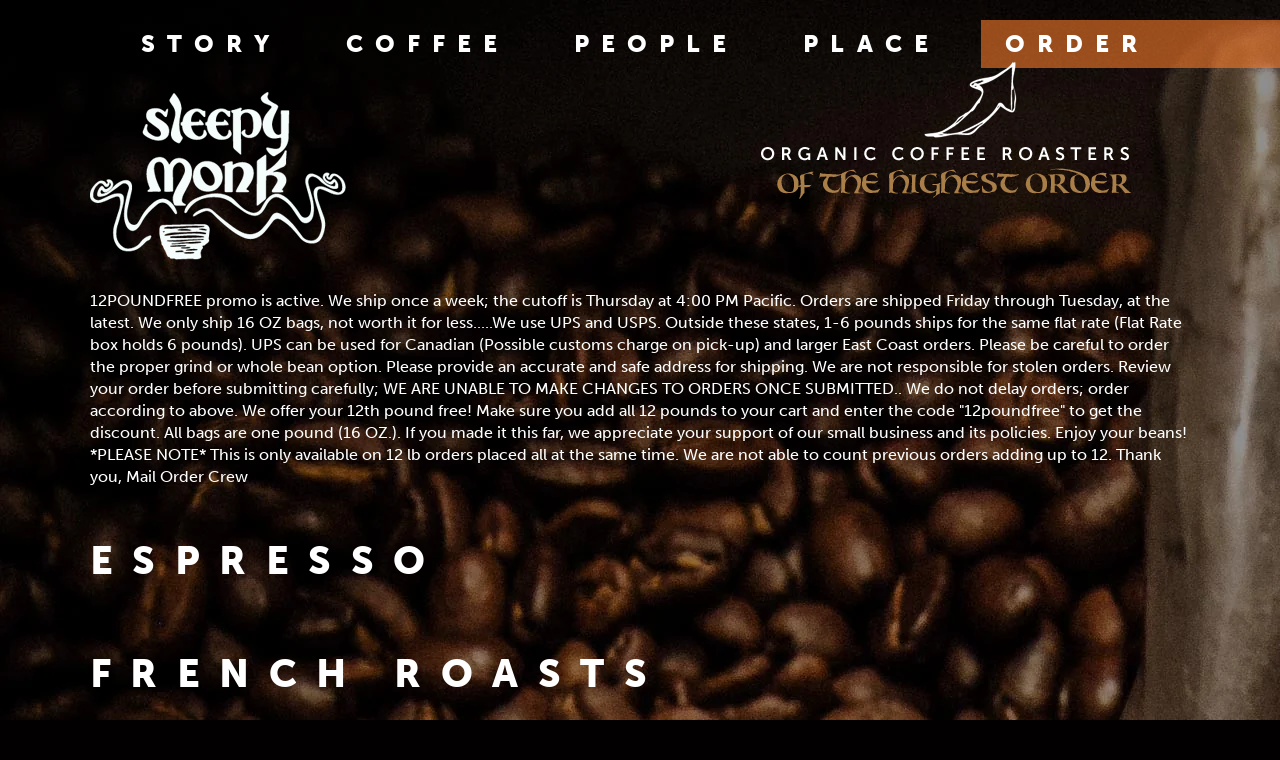

--- FILE ---
content_type: text/html; charset=utf-8
request_url: https://www.sleepymonkcoffee.com/collections/medium-dark
body_size: 14034
content:
<!doctype html>
<html>
<head>
  <!-- Google tag (gtag.js) -->
<script async src="https://www.googletagmanager.com/gtag/js?id=G-B91VPS88QD"></script>
<script>
  window.dataLayer = window.dataLayer || [];
  function gtag(){dataLayer.push(arguments);}
  gtag('js', new Date());

  gtag('config', 'G-B91VPS88QD');
</script>
  
  <meta name="google-site-verification" content="2kuhGvwKWI2dSYTtzh0QxkUjVvQ6-_cSdGXKzfv_Sx4" />

  <meta charset="utf-8">
  <meta http-equiv="X-UA-Compatible" content="IE=edge,chrome=1">

  <title>
    Medium Dark
    
    
    &ndash;
    Sleepy Monk Coffee Roasters - Cannon Beach, Oregon
  </title>

  <!-- /snippets/social-meta-tags.liquid -->


  <meta property="og:type" content="website">
  <meta property="og:title" content="Medium Dark">
  
  <meta property="og:image" content="http://www.sleepymonkcoffee.com/cdn/shop/t/1/assets/share-image.jpg?v=89376636037685505801438201642">
  <meta property="og:image:secure_url" content="https://www.sleepymonkcoffee.com/cdn/shop/t/1/assets/share-image.jpg?v=89376636037685505801438201642">
  


  <meta property="og:url" content="https://www.sleepymonkcoffee.com/collections/medium-dark">
  <meta property="og:site_name" content="Sleepy Monk Coffee">





<meta name="twitter:card" content="summary">

  <link rel="canonical" href="https://www.sleepymonkcoffee.com/collections/medium-dark">
  

  <link rel="apple-touch-icon" href="//www.sleepymonkcoffee.com/cdn/shop/t/1/assets/apple-touch-icon.png?v=72663444308199761771437508374">
  <meta name="viewport" content="width=device-width, initial-scale=1.0, maximum-scale=1.0">
  <meta name="apple-mobile-web-app-capable" content="yes">

  <link rel="shortcut icon" href="//www.sleepymonkcoffee.com/cdn/shop/t/1/assets/favicon.png?v=31370019557076497661437508381" type="image/png" />
  <link href="//maxcdn.bootstrapcdn.com/font-awesome/4.2.0/css/font-awesome.min.css" rel="stylesheet">
  <link href="//www.sleepymonkcoffee.com/cdn/shop/t/1/assets/lightbox.css?v=57733349238313651901702132226" rel="stylesheet" type="text/css" media="all" />
  <link href="//www.sleepymonkcoffee.com/cdn/shop/t/1/assets/prime.scss.css?v=65096066256880220301702132226" rel="stylesheet" type="text/css" media="all" />

  <script>window.performance && window.performance.mark && window.performance.mark('shopify.content_for_header.start');</script><meta id="shopify-digital-wallet" name="shopify-digital-wallet" content="/8700584/digital_wallets/dialog">
<meta name="shopify-checkout-api-token" content="c626cdde9334a8d305d22259b9af2dd9">
<meta id="in-context-paypal-metadata" data-shop-id="8700584" data-venmo-supported="false" data-environment="production" data-locale="en_US" data-paypal-v4="true" data-currency="USD">
<link rel="alternate" type="application/atom+xml" title="Feed" href="/collections/medium-dark.atom" />
<link rel="alternate" type="application/json+oembed" href="https://www.sleepymonkcoffee.com/collections/medium-dark.oembed">
<script async="async" src="/checkouts/internal/preloads.js?locale=en-US"></script>
<link rel="preconnect" href="https://shop.app" crossorigin="anonymous">
<script async="async" src="https://shop.app/checkouts/internal/preloads.js?locale=en-US&shop_id=8700584" crossorigin="anonymous"></script>
<script id="apple-pay-shop-capabilities" type="application/json">{"shopId":8700584,"countryCode":"US","currencyCode":"USD","merchantCapabilities":["supports3DS"],"merchantId":"gid:\/\/shopify\/Shop\/8700584","merchantName":"Sleepy Monk Coffee","requiredBillingContactFields":["postalAddress","email"],"requiredShippingContactFields":["postalAddress","email"],"shippingType":"shipping","supportedNetworks":["visa","masterCard","amex","discover","elo","jcb"],"total":{"type":"pending","label":"Sleepy Monk Coffee","amount":"1.00"},"shopifyPaymentsEnabled":true,"supportsSubscriptions":true}</script>
<script id="shopify-features" type="application/json">{"accessToken":"c626cdde9334a8d305d22259b9af2dd9","betas":["rich-media-storefront-analytics"],"domain":"www.sleepymonkcoffee.com","predictiveSearch":true,"shopId":8700584,"locale":"en"}</script>
<script>var Shopify = Shopify || {};
Shopify.shop = "sleepy-monk.myshopify.com";
Shopify.locale = "en";
Shopify.currency = {"active":"USD","rate":"1.0"};
Shopify.country = "US";
Shopify.theme = {"name":"sleepy-monk","id":21422147,"schema_name":null,"schema_version":null,"theme_store_id":null,"role":"main"};
Shopify.theme.handle = "null";
Shopify.theme.style = {"id":null,"handle":null};
Shopify.cdnHost = "www.sleepymonkcoffee.com/cdn";
Shopify.routes = Shopify.routes || {};
Shopify.routes.root = "/";</script>
<script type="module">!function(o){(o.Shopify=o.Shopify||{}).modules=!0}(window);</script>
<script>!function(o){function n(){var o=[];function n(){o.push(Array.prototype.slice.apply(arguments))}return n.q=o,n}var t=o.Shopify=o.Shopify||{};t.loadFeatures=n(),t.autoloadFeatures=n()}(window);</script>
<script>
  window.ShopifyPay = window.ShopifyPay || {};
  window.ShopifyPay.apiHost = "shop.app\/pay";
  window.ShopifyPay.redirectState = null;
</script>
<script id="shop-js-analytics" type="application/json">{"pageType":"collection"}</script>
<script defer="defer" async type="module" src="//www.sleepymonkcoffee.com/cdn/shopifycloud/shop-js/modules/v2/client.init-shop-cart-sync_BdyHc3Nr.en.esm.js"></script>
<script defer="defer" async type="module" src="//www.sleepymonkcoffee.com/cdn/shopifycloud/shop-js/modules/v2/chunk.common_Daul8nwZ.esm.js"></script>
<script type="module">
  await import("//www.sleepymonkcoffee.com/cdn/shopifycloud/shop-js/modules/v2/client.init-shop-cart-sync_BdyHc3Nr.en.esm.js");
await import("//www.sleepymonkcoffee.com/cdn/shopifycloud/shop-js/modules/v2/chunk.common_Daul8nwZ.esm.js");

  window.Shopify.SignInWithShop?.initShopCartSync?.({"fedCMEnabled":true,"windoidEnabled":true});

</script>
<script>
  window.Shopify = window.Shopify || {};
  if (!window.Shopify.featureAssets) window.Shopify.featureAssets = {};
  window.Shopify.featureAssets['shop-js'] = {"shop-cart-sync":["modules/v2/client.shop-cart-sync_QYOiDySF.en.esm.js","modules/v2/chunk.common_Daul8nwZ.esm.js"],"init-fed-cm":["modules/v2/client.init-fed-cm_DchLp9rc.en.esm.js","modules/v2/chunk.common_Daul8nwZ.esm.js"],"shop-button":["modules/v2/client.shop-button_OV7bAJc5.en.esm.js","modules/v2/chunk.common_Daul8nwZ.esm.js"],"init-windoid":["modules/v2/client.init-windoid_DwxFKQ8e.en.esm.js","modules/v2/chunk.common_Daul8nwZ.esm.js"],"shop-cash-offers":["modules/v2/client.shop-cash-offers_DWtL6Bq3.en.esm.js","modules/v2/chunk.common_Daul8nwZ.esm.js","modules/v2/chunk.modal_CQq8HTM6.esm.js"],"shop-toast-manager":["modules/v2/client.shop-toast-manager_CX9r1SjA.en.esm.js","modules/v2/chunk.common_Daul8nwZ.esm.js"],"init-shop-email-lookup-coordinator":["modules/v2/client.init-shop-email-lookup-coordinator_UhKnw74l.en.esm.js","modules/v2/chunk.common_Daul8nwZ.esm.js"],"pay-button":["modules/v2/client.pay-button_DzxNnLDY.en.esm.js","modules/v2/chunk.common_Daul8nwZ.esm.js"],"avatar":["modules/v2/client.avatar_BTnouDA3.en.esm.js"],"init-shop-cart-sync":["modules/v2/client.init-shop-cart-sync_BdyHc3Nr.en.esm.js","modules/v2/chunk.common_Daul8nwZ.esm.js"],"shop-login-button":["modules/v2/client.shop-login-button_D8B466_1.en.esm.js","modules/v2/chunk.common_Daul8nwZ.esm.js","modules/v2/chunk.modal_CQq8HTM6.esm.js"],"init-customer-accounts-sign-up":["modules/v2/client.init-customer-accounts-sign-up_C8fpPm4i.en.esm.js","modules/v2/client.shop-login-button_D8B466_1.en.esm.js","modules/v2/chunk.common_Daul8nwZ.esm.js","modules/v2/chunk.modal_CQq8HTM6.esm.js"],"init-shop-for-new-customer-accounts":["modules/v2/client.init-shop-for-new-customer-accounts_CVTO0Ztu.en.esm.js","modules/v2/client.shop-login-button_D8B466_1.en.esm.js","modules/v2/chunk.common_Daul8nwZ.esm.js","modules/v2/chunk.modal_CQq8HTM6.esm.js"],"init-customer-accounts":["modules/v2/client.init-customer-accounts_dRgKMfrE.en.esm.js","modules/v2/client.shop-login-button_D8B466_1.en.esm.js","modules/v2/chunk.common_Daul8nwZ.esm.js","modules/v2/chunk.modal_CQq8HTM6.esm.js"],"shop-follow-button":["modules/v2/client.shop-follow-button_CkZpjEct.en.esm.js","modules/v2/chunk.common_Daul8nwZ.esm.js","modules/v2/chunk.modal_CQq8HTM6.esm.js"],"lead-capture":["modules/v2/client.lead-capture_BntHBhfp.en.esm.js","modules/v2/chunk.common_Daul8nwZ.esm.js","modules/v2/chunk.modal_CQq8HTM6.esm.js"],"checkout-modal":["modules/v2/client.checkout-modal_CfxcYbTm.en.esm.js","modules/v2/chunk.common_Daul8nwZ.esm.js","modules/v2/chunk.modal_CQq8HTM6.esm.js"],"shop-login":["modules/v2/client.shop-login_Da4GZ2H6.en.esm.js","modules/v2/chunk.common_Daul8nwZ.esm.js","modules/v2/chunk.modal_CQq8HTM6.esm.js"],"payment-terms":["modules/v2/client.payment-terms_MV4M3zvL.en.esm.js","modules/v2/chunk.common_Daul8nwZ.esm.js","modules/v2/chunk.modal_CQq8HTM6.esm.js"]};
</script>
<script>(function() {
  var isLoaded = false;
  function asyncLoad() {
    if (isLoaded) return;
    isLoaded = true;
    var urls = ["https:\/\/omnisnippet1.com\/platforms\/shopify.js?source=scriptTag\u0026v=2025-05-14T22\u0026shop=sleepy-monk.myshopify.com"];
    for (var i = 0; i < urls.length; i++) {
      var s = document.createElement('script');
      s.type = 'text/javascript';
      s.async = true;
      s.src = urls[i];
      var x = document.getElementsByTagName('script')[0];
      x.parentNode.insertBefore(s, x);
    }
  };
  if(window.attachEvent) {
    window.attachEvent('onload', asyncLoad);
  } else {
    window.addEventListener('load', asyncLoad, false);
  }
})();</script>
<script id="__st">var __st={"a":8700584,"offset":-28800,"reqid":"436eac29-2088-44fc-9dce-4246c10a0d86-1769008140","pageurl":"www.sleepymonkcoffee.com\/collections\/medium-dark","u":"19593d69173d","p":"collection","rtyp":"collection","rid":100916867};</script>
<script>window.ShopifyPaypalV4VisibilityTracking = true;</script>
<script id="captcha-bootstrap">!function(){'use strict';const t='contact',e='account',n='new_comment',o=[[t,t],['blogs',n],['comments',n],[t,'customer']],c=[[e,'customer_login'],[e,'guest_login'],[e,'recover_customer_password'],[e,'create_customer']],r=t=>t.map((([t,e])=>`form[action*='/${t}']:not([data-nocaptcha='true']) input[name='form_type'][value='${e}']`)).join(','),a=t=>()=>t?[...document.querySelectorAll(t)].map((t=>t.form)):[];function s(){const t=[...o],e=r(t);return a(e)}const i='password',u='form_key',d=['recaptcha-v3-token','g-recaptcha-response','h-captcha-response',i],f=()=>{try{return window.sessionStorage}catch{return}},m='__shopify_v',_=t=>t.elements[u];function p(t,e,n=!1){try{const o=window.sessionStorage,c=JSON.parse(o.getItem(e)),{data:r}=function(t){const{data:e,action:n}=t;return t[m]||n?{data:e,action:n}:{data:t,action:n}}(c);for(const[e,n]of Object.entries(r))t.elements[e]&&(t.elements[e].value=n);n&&o.removeItem(e)}catch(o){console.error('form repopulation failed',{error:o})}}const l='form_type',E='cptcha';function T(t){t.dataset[E]=!0}const w=window,h=w.document,L='Shopify',v='ce_forms',y='captcha';let A=!1;((t,e)=>{const n=(g='f06e6c50-85a8-45c8-87d0-21a2b65856fe',I='https://cdn.shopify.com/shopifycloud/storefront-forms-hcaptcha/ce_storefront_forms_captcha_hcaptcha.v1.5.2.iife.js',D={infoText:'Protected by hCaptcha',privacyText:'Privacy',termsText:'Terms'},(t,e,n)=>{const o=w[L][v],c=o.bindForm;if(c)return c(t,g,e,D).then(n);var r;o.q.push([[t,g,e,D],n]),r=I,A||(h.body.append(Object.assign(h.createElement('script'),{id:'captcha-provider',async:!0,src:r})),A=!0)});var g,I,D;w[L]=w[L]||{},w[L][v]=w[L][v]||{},w[L][v].q=[],w[L][y]=w[L][y]||{},w[L][y].protect=function(t,e){n(t,void 0,e),T(t)},Object.freeze(w[L][y]),function(t,e,n,w,h,L){const[v,y,A,g]=function(t,e,n){const i=e?o:[],u=t?c:[],d=[...i,...u],f=r(d),m=r(i),_=r(d.filter((([t,e])=>n.includes(e))));return[a(f),a(m),a(_),s()]}(w,h,L),I=t=>{const e=t.target;return e instanceof HTMLFormElement?e:e&&e.form},D=t=>v().includes(t);t.addEventListener('submit',(t=>{const e=I(t);if(!e)return;const n=D(e)&&!e.dataset.hcaptchaBound&&!e.dataset.recaptchaBound,o=_(e),c=g().includes(e)&&(!o||!o.value);(n||c)&&t.preventDefault(),c&&!n&&(function(t){try{if(!f())return;!function(t){const e=f();if(!e)return;const n=_(t);if(!n)return;const o=n.value;o&&e.removeItem(o)}(t);const e=Array.from(Array(32),(()=>Math.random().toString(36)[2])).join('');!function(t,e){_(t)||t.append(Object.assign(document.createElement('input'),{type:'hidden',name:u})),t.elements[u].value=e}(t,e),function(t,e){const n=f();if(!n)return;const o=[...t.querySelectorAll(`input[type='${i}']`)].map((({name:t})=>t)),c=[...d,...o],r={};for(const[a,s]of new FormData(t).entries())c.includes(a)||(r[a]=s);n.setItem(e,JSON.stringify({[m]:1,action:t.action,data:r}))}(t,e)}catch(e){console.error('failed to persist form',e)}}(e),e.submit())}));const S=(t,e)=>{t&&!t.dataset[E]&&(n(t,e.some((e=>e===t))),T(t))};for(const o of['focusin','change'])t.addEventListener(o,(t=>{const e=I(t);D(e)&&S(e,y())}));const B=e.get('form_key'),M=e.get(l),P=B&&M;t.addEventListener('DOMContentLoaded',(()=>{const t=y();if(P)for(const e of t)e.elements[l].value===M&&p(e,B);[...new Set([...A(),...v().filter((t=>'true'===t.dataset.shopifyCaptcha))])].forEach((e=>S(e,t)))}))}(h,new URLSearchParams(w.location.search),n,t,e,['guest_login'])})(!0,!0)}();</script>
<script integrity="sha256-4kQ18oKyAcykRKYeNunJcIwy7WH5gtpwJnB7kiuLZ1E=" data-source-attribution="shopify.loadfeatures" defer="defer" src="//www.sleepymonkcoffee.com/cdn/shopifycloud/storefront/assets/storefront/load_feature-a0a9edcb.js" crossorigin="anonymous"></script>
<script crossorigin="anonymous" defer="defer" src="//www.sleepymonkcoffee.com/cdn/shopifycloud/storefront/assets/shopify_pay/storefront-65b4c6d7.js?v=20250812"></script>
<script data-source-attribution="shopify.dynamic_checkout.dynamic.init">var Shopify=Shopify||{};Shopify.PaymentButton=Shopify.PaymentButton||{isStorefrontPortableWallets:!0,init:function(){window.Shopify.PaymentButton.init=function(){};var t=document.createElement("script");t.src="https://www.sleepymonkcoffee.com/cdn/shopifycloud/portable-wallets/latest/portable-wallets.en.js",t.type="module",document.head.appendChild(t)}};
</script>
<script data-source-attribution="shopify.dynamic_checkout.buyer_consent">
  function portableWalletsHideBuyerConsent(e){var t=document.getElementById("shopify-buyer-consent"),n=document.getElementById("shopify-subscription-policy-button");t&&n&&(t.classList.add("hidden"),t.setAttribute("aria-hidden","true"),n.removeEventListener("click",e))}function portableWalletsShowBuyerConsent(e){var t=document.getElementById("shopify-buyer-consent"),n=document.getElementById("shopify-subscription-policy-button");t&&n&&(t.classList.remove("hidden"),t.removeAttribute("aria-hidden"),n.addEventListener("click",e))}window.Shopify?.PaymentButton&&(window.Shopify.PaymentButton.hideBuyerConsent=portableWalletsHideBuyerConsent,window.Shopify.PaymentButton.showBuyerConsent=portableWalletsShowBuyerConsent);
</script>
<script data-source-attribution="shopify.dynamic_checkout.cart.bootstrap">document.addEventListener("DOMContentLoaded",(function(){function t(){return document.querySelector("shopify-accelerated-checkout-cart, shopify-accelerated-checkout")}if(t())Shopify.PaymentButton.init();else{new MutationObserver((function(e,n){t()&&(Shopify.PaymentButton.init(),n.disconnect())})).observe(document.body,{childList:!0,subtree:!0})}}));
</script>
<link id="shopify-accelerated-checkout-styles" rel="stylesheet" media="screen" href="https://www.sleepymonkcoffee.com/cdn/shopifycloud/portable-wallets/latest/accelerated-checkout-backwards-compat.css" crossorigin="anonymous">
<style id="shopify-accelerated-checkout-cart">
        #shopify-buyer-consent {
  margin-top: 1em;
  display: inline-block;
  width: 100%;
}

#shopify-buyer-consent.hidden {
  display: none;
}

#shopify-subscription-policy-button {
  background: none;
  border: none;
  padding: 0;
  text-decoration: underline;
  font-size: inherit;
  cursor: pointer;
}

#shopify-subscription-policy-button::before {
  box-shadow: none;
}

      </style>

<script>window.performance && window.performance.mark && window.performance.mark('shopify.content_for_header.end');</script>
  <!-- /snippets/oldIE-js.liquid -->


<!--[if lt IE 9]>
<script src="//cdnjs.cloudflare.com/ajax/libs/html5shiv/3.7.2/html5shiv.min.js" type="text/javascript"></script>
<script src="//www.sleepymonkcoffee.com/cdn/shop/t/1/assets/respond.min.js?v=52248677837542619231437508401" type="text/javascript"></script>
<link href="//www.sleepymonkcoffee.com/cdn/shop/t/1/assets/respond-proxy.html" id="respond-proxy" rel="respond-proxy" />
<link href="//www.sleepymonkcoffee.com/search?q=1f3d47648922935bc3ec319c4429c4d3" id="respond-redirect" rel="respond-redirect" />
<script src="//www.sleepymonkcoffee.com/search?q=1f3d47648922935bc3ec319c4429c4d3" type="text/javascript"></script>
<![endif]-->


<!--[if (lte IE 9) ]><script src="//www.sleepymonkcoffee.com/cdn/shop/t/1/assets/match-media.min.js?v=159635276924582161481437508396" type="text/javascript"></script><![endif]-->

  <script src="//code.jquery.com/jquery.min.js" type="text/javascript"></script>

  

  

<link href="https://monorail-edge.shopifysvc.com" rel="dns-prefetch">
<script>(function(){if ("sendBeacon" in navigator && "performance" in window) {try {var session_token_from_headers = performance.getEntriesByType('navigation')[0].serverTiming.find(x => x.name == '_s').description;} catch {var session_token_from_headers = undefined;}var session_cookie_matches = document.cookie.match(/_shopify_s=([^;]*)/);var session_token_from_cookie = session_cookie_matches && session_cookie_matches.length === 2 ? session_cookie_matches[1] : "";var session_token = session_token_from_headers || session_token_from_cookie || "";function handle_abandonment_event(e) {var entries = performance.getEntries().filter(function(entry) {return /monorail-edge.shopifysvc.com/.test(entry.name);});if (!window.abandonment_tracked && entries.length === 0) {window.abandonment_tracked = true;var currentMs = Date.now();var navigation_start = performance.timing.navigationStart;var payload = {shop_id: 8700584,url: window.location.href,navigation_start,duration: currentMs - navigation_start,session_token,page_type: "collection"};window.navigator.sendBeacon("https://monorail-edge.shopifysvc.com/v1/produce", JSON.stringify({schema_id: "online_store_buyer_site_abandonment/1.1",payload: payload,metadata: {event_created_at_ms: currentMs,event_sent_at_ms: currentMs}}));}}window.addEventListener('pagehide', handle_abandonment_event);}}());</script>
<script id="web-pixels-manager-setup">(function e(e,d,r,n,o){if(void 0===o&&(o={}),!Boolean(null===(a=null===(i=window.Shopify)||void 0===i?void 0:i.analytics)||void 0===a?void 0:a.replayQueue)){var i,a;window.Shopify=window.Shopify||{};var t=window.Shopify;t.analytics=t.analytics||{};var s=t.analytics;s.replayQueue=[],s.publish=function(e,d,r){return s.replayQueue.push([e,d,r]),!0};try{self.performance.mark("wpm:start")}catch(e){}var l=function(){var e={modern:/Edge?\/(1{2}[4-9]|1[2-9]\d|[2-9]\d{2}|\d{4,})\.\d+(\.\d+|)|Firefox\/(1{2}[4-9]|1[2-9]\d|[2-9]\d{2}|\d{4,})\.\d+(\.\d+|)|Chrom(ium|e)\/(9{2}|\d{3,})\.\d+(\.\d+|)|(Maci|X1{2}).+ Version\/(15\.\d+|(1[6-9]|[2-9]\d|\d{3,})\.\d+)([,.]\d+|)( \(\w+\)|)( Mobile\/\w+|) Safari\/|Chrome.+OPR\/(9{2}|\d{3,})\.\d+\.\d+|(CPU[ +]OS|iPhone[ +]OS|CPU[ +]iPhone|CPU IPhone OS|CPU iPad OS)[ +]+(15[._]\d+|(1[6-9]|[2-9]\d|\d{3,})[._]\d+)([._]\d+|)|Android:?[ /-](13[3-9]|1[4-9]\d|[2-9]\d{2}|\d{4,})(\.\d+|)(\.\d+|)|Android.+Firefox\/(13[5-9]|1[4-9]\d|[2-9]\d{2}|\d{4,})\.\d+(\.\d+|)|Android.+Chrom(ium|e)\/(13[3-9]|1[4-9]\d|[2-9]\d{2}|\d{4,})\.\d+(\.\d+|)|SamsungBrowser\/([2-9]\d|\d{3,})\.\d+/,legacy:/Edge?\/(1[6-9]|[2-9]\d|\d{3,})\.\d+(\.\d+|)|Firefox\/(5[4-9]|[6-9]\d|\d{3,})\.\d+(\.\d+|)|Chrom(ium|e)\/(5[1-9]|[6-9]\d|\d{3,})\.\d+(\.\d+|)([\d.]+$|.*Safari\/(?![\d.]+ Edge\/[\d.]+$))|(Maci|X1{2}).+ Version\/(10\.\d+|(1[1-9]|[2-9]\d|\d{3,})\.\d+)([,.]\d+|)( \(\w+\)|)( Mobile\/\w+|) Safari\/|Chrome.+OPR\/(3[89]|[4-9]\d|\d{3,})\.\d+\.\d+|(CPU[ +]OS|iPhone[ +]OS|CPU[ +]iPhone|CPU IPhone OS|CPU iPad OS)[ +]+(10[._]\d+|(1[1-9]|[2-9]\d|\d{3,})[._]\d+)([._]\d+|)|Android:?[ /-](13[3-9]|1[4-9]\d|[2-9]\d{2}|\d{4,})(\.\d+|)(\.\d+|)|Mobile Safari.+OPR\/([89]\d|\d{3,})\.\d+\.\d+|Android.+Firefox\/(13[5-9]|1[4-9]\d|[2-9]\d{2}|\d{4,})\.\d+(\.\d+|)|Android.+Chrom(ium|e)\/(13[3-9]|1[4-9]\d|[2-9]\d{2}|\d{4,})\.\d+(\.\d+|)|Android.+(UC? ?Browser|UCWEB|U3)[ /]?(15\.([5-9]|\d{2,})|(1[6-9]|[2-9]\d|\d{3,})\.\d+)\.\d+|SamsungBrowser\/(5\.\d+|([6-9]|\d{2,})\.\d+)|Android.+MQ{2}Browser\/(14(\.(9|\d{2,})|)|(1[5-9]|[2-9]\d|\d{3,})(\.\d+|))(\.\d+|)|K[Aa][Ii]OS\/(3\.\d+|([4-9]|\d{2,})\.\d+)(\.\d+|)/},d=e.modern,r=e.legacy,n=navigator.userAgent;return n.match(d)?"modern":n.match(r)?"legacy":"unknown"}(),u="modern"===l?"modern":"legacy",c=(null!=n?n:{modern:"",legacy:""})[u],f=function(e){return[e.baseUrl,"/wpm","/b",e.hashVersion,"modern"===e.buildTarget?"m":"l",".js"].join("")}({baseUrl:d,hashVersion:r,buildTarget:u}),m=function(e){var d=e.version,r=e.bundleTarget,n=e.surface,o=e.pageUrl,i=e.monorailEndpoint;return{emit:function(e){var a=e.status,t=e.errorMsg,s=(new Date).getTime(),l=JSON.stringify({metadata:{event_sent_at_ms:s},events:[{schema_id:"web_pixels_manager_load/3.1",payload:{version:d,bundle_target:r,page_url:o,status:a,surface:n,error_msg:t},metadata:{event_created_at_ms:s}}]});if(!i)return console&&console.warn&&console.warn("[Web Pixels Manager] No Monorail endpoint provided, skipping logging."),!1;try{return self.navigator.sendBeacon.bind(self.navigator)(i,l)}catch(e){}var u=new XMLHttpRequest;try{return u.open("POST",i,!0),u.setRequestHeader("Content-Type","text/plain"),u.send(l),!0}catch(e){return console&&console.warn&&console.warn("[Web Pixels Manager] Got an unhandled error while logging to Monorail."),!1}}}}({version:r,bundleTarget:l,surface:e.surface,pageUrl:self.location.href,monorailEndpoint:e.monorailEndpoint});try{o.browserTarget=l,function(e){var d=e.src,r=e.async,n=void 0===r||r,o=e.onload,i=e.onerror,a=e.sri,t=e.scriptDataAttributes,s=void 0===t?{}:t,l=document.createElement("script"),u=document.querySelector("head"),c=document.querySelector("body");if(l.async=n,l.src=d,a&&(l.integrity=a,l.crossOrigin="anonymous"),s)for(var f in s)if(Object.prototype.hasOwnProperty.call(s,f))try{l.dataset[f]=s[f]}catch(e){}if(o&&l.addEventListener("load",o),i&&l.addEventListener("error",i),u)u.appendChild(l);else{if(!c)throw new Error("Did not find a head or body element to append the script");c.appendChild(l)}}({src:f,async:!0,onload:function(){if(!function(){var e,d;return Boolean(null===(d=null===(e=window.Shopify)||void 0===e?void 0:e.analytics)||void 0===d?void 0:d.initialized)}()){var d=window.webPixelsManager.init(e)||void 0;if(d){var r=window.Shopify.analytics;r.replayQueue.forEach((function(e){var r=e[0],n=e[1],o=e[2];d.publishCustomEvent(r,n,o)})),r.replayQueue=[],r.publish=d.publishCustomEvent,r.visitor=d.visitor,r.initialized=!0}}},onerror:function(){return m.emit({status:"failed",errorMsg:"".concat(f," has failed to load")})},sri:function(e){var d=/^sha384-[A-Za-z0-9+/=]+$/;return"string"==typeof e&&d.test(e)}(c)?c:"",scriptDataAttributes:o}),m.emit({status:"loading"})}catch(e){m.emit({status:"failed",errorMsg:(null==e?void 0:e.message)||"Unknown error"})}}})({shopId: 8700584,storefrontBaseUrl: "https://www.sleepymonkcoffee.com",extensionsBaseUrl: "https://extensions.shopifycdn.com/cdn/shopifycloud/web-pixels-manager",monorailEndpoint: "https://monorail-edge.shopifysvc.com/unstable/produce_batch",surface: "storefront-renderer",enabledBetaFlags: ["2dca8a86"],webPixelsConfigList: [{"id":"shopify-app-pixel","configuration":"{}","eventPayloadVersion":"v1","runtimeContext":"STRICT","scriptVersion":"0450","apiClientId":"shopify-pixel","type":"APP","privacyPurposes":["ANALYTICS","MARKETING"]},{"id":"shopify-custom-pixel","eventPayloadVersion":"v1","runtimeContext":"LAX","scriptVersion":"0450","apiClientId":"shopify-pixel","type":"CUSTOM","privacyPurposes":["ANALYTICS","MARKETING"]}],isMerchantRequest: false,initData: {"shop":{"name":"Sleepy Monk Coffee","paymentSettings":{"currencyCode":"USD"},"myshopifyDomain":"sleepy-monk.myshopify.com","countryCode":"US","storefrontUrl":"https:\/\/www.sleepymonkcoffee.com"},"customer":null,"cart":null,"checkout":null,"productVariants":[],"purchasingCompany":null},},"https://www.sleepymonkcoffee.com/cdn","fcfee988w5aeb613cpc8e4bc33m6693e112",{"modern":"","legacy":""},{"shopId":"8700584","storefrontBaseUrl":"https:\/\/www.sleepymonkcoffee.com","extensionBaseUrl":"https:\/\/extensions.shopifycdn.com\/cdn\/shopifycloud\/web-pixels-manager","surface":"storefront-renderer","enabledBetaFlags":"[\"2dca8a86\"]","isMerchantRequest":"false","hashVersion":"fcfee988w5aeb613cpc8e4bc33m6693e112","publish":"custom","events":"[[\"page_viewed\",{}],[\"collection_viewed\",{\"collection\":{\"id\":\"100916867\",\"title\":\"Medium Dark\",\"productVariants\":[{\"price\":{\"amount\":20.0,\"currencyCode\":\"USD\"},\"product\":{\"title\":\"Decaf House Blend\",\"vendor\":\"Sleepy Monk\",\"id\":\"1245773059\",\"untranslatedTitle\":\"Decaf House Blend\",\"url\":\"\/products\/dirty-doolin-decaf-house-blend\",\"type\":\"Medium Dark\"},\"id\":\"3812838595\",\"image\":{\"src\":\"\/\/www.sleepymonkcoffee.com\/cdn\/shop\/products\/4_60a41d97-96e7-45ec-9a5f-8381e24c8272.jpg?v=1438189808\"},\"sku\":\"\",\"title\":\"Whole Bean \/ Default\",\"untranslatedTitle\":\"Whole Bean \/ Default\"},{\"price\":{\"amount\":75.0,\"currencyCode\":\"USD\"},\"product\":{\"title\":\"Decaf House Blend Keurig Cup\",\"vendor\":\"Sleepy Monk\",\"id\":\"1575685947482\",\"untranslatedTitle\":\"Decaf House Blend Keurig Cup\",\"url\":\"\/products\/decaf-house-blend-keurig-cups\",\"type\":\"Medium Dark\"},\"id\":\"15436844564570\",\"image\":{\"src\":\"\/\/www.sleepymonkcoffee.com\/cdn\/shop\/products\/kcupdecafhouse.jpg?v=1615336509\"},\"sku\":\"\",\"title\":\"60\",\"untranslatedTitle\":\"60\"},{\"price\":{\"amount\":20.0,\"currencyCode\":\"USD\"},\"product\":{\"title\":\"Fiddlers Fusion\",\"vendor\":\"Sleepy Monk\",\"id\":\"1245760259\",\"untranslatedTitle\":\"Fiddlers Fusion\",\"url\":\"\/products\/fiddlers-fusion\",\"type\":\"Medium Dark\"},\"id\":\"3812765955\",\"image\":{\"src\":\"\/\/www.sleepymonkcoffee.com\/cdn\/shop\/products\/3_19816eb2-a990-49b7-8dc6-498dfe95b0d9.jpg?v=1438189810\"},\"sku\":\"\",\"title\":\"Whole Bean \/ Default\",\"untranslatedTitle\":\"Whole Bean \/ Default\"},{\"price\":{\"amount\":20.0,\"currencyCode\":\"USD\"},\"product\":{\"title\":\"Gaelic Grounds\",\"vendor\":\"Sleepy Monk\",\"id\":\"1245769667\",\"untranslatedTitle\":\"Gaelic Grounds\",\"url\":\"\/products\/gaelic-grounds\",\"type\":\"Medium Dark\"},\"id\":\"3812819587\",\"image\":{\"src\":\"\/\/www.sleepymonkcoffee.com\/cdn\/shop\/products\/2_879c45fe-9fcb-4f7e-8031-c9b5153a7398.jpg?v=1438189813\"},\"sku\":\"\",\"title\":\"Whole Bean \/ Default\",\"untranslatedTitle\":\"Whole Bean \/ Default\"},{\"price\":{\"amount\":20.0,\"currencyCode\":\"USD\"},\"product\":{\"title\":\"Monk's Choice Blend\",\"vendor\":\"Sleepy Monk\",\"id\":\"1245765123\",\"untranslatedTitle\":\"Monk's Choice Blend\",\"url\":\"\/products\/monks-choice-blend\",\"type\":\"Medium Dark\"},\"id\":\"3812794307\",\"image\":{\"src\":\"\/\/www.sleepymonkcoffee.com\/cdn\/shop\/products\/1_11aca829-1bf8-4b9d-a281-89ae5e2832c9.jpg?v=1438189815\"},\"sku\":\"\",\"title\":\"Whole Bean \/ Default\",\"untranslatedTitle\":\"Whole Bean \/ Default\"}]}}]]"});</script><script>
  window.ShopifyAnalytics = window.ShopifyAnalytics || {};
  window.ShopifyAnalytics.meta = window.ShopifyAnalytics.meta || {};
  window.ShopifyAnalytics.meta.currency = 'USD';
  var meta = {"products":[{"id":1245773059,"gid":"gid:\/\/shopify\/Product\/1245773059","vendor":"Sleepy Monk","type":"Medium Dark","handle":"dirty-doolin-decaf-house-blend","variants":[{"id":3812838595,"price":2000,"name":"Decaf House Blend - Whole Bean \/ Default","public_title":"Whole Bean \/ Default","sku":""},{"id":4393400003,"price":2000,"name":"Decaf House Blend - Coarse \/ Default","public_title":"Coarse \/ Default","sku":""},{"id":4393400259,"price":2000,"name":"Decaf House Blend - Drip (cone) \/ Default","public_title":"Drip (cone) \/ Default","sku":""},{"id":4393400387,"price":2000,"name":"Decaf House Blend - Drip (flat) \/ Default","public_title":"Drip (flat) \/ Default","sku":""},{"id":4393400579,"price":2000,"name":"Decaf House Blend - French Press \/ Default","public_title":"French Press \/ Default","sku":""},{"id":4393400707,"price":2000,"name":"Decaf House Blend - Espresso \/ Default","public_title":"Espresso \/ Default","sku":""},{"id":4393400835,"price":2000,"name":"Decaf House Blend - Turkish \/ Default","public_title":"Turkish \/ Default","sku":""}],"remote":false},{"id":1575685947482,"gid":"gid:\/\/shopify\/Product\/1575685947482","vendor":"Sleepy Monk","type":"Medium Dark","handle":"decaf-house-blend-keurig-cups","variants":[{"id":15436844564570,"price":7500,"name":"Decaf House Blend Keurig Cup - 60","public_title":"60","sku":""},{"id":15436846563418,"price":21000,"name":"Decaf House Blend Keurig Cup - 200","public_title":"200","sku":""}],"remote":false},{"id":1245760259,"gid":"gid:\/\/shopify\/Product\/1245760259","vendor":"Sleepy Monk","type":"Medium Dark","handle":"fiddlers-fusion","variants":[{"id":3812765955,"price":2000,"name":"Fiddlers Fusion - Whole Bean \/ Default","public_title":"Whole Bean \/ Default","sku":""},{"id":4394189763,"price":2000,"name":"Fiddlers Fusion - Coarse \/ Default","public_title":"Coarse \/ Default","sku":""},{"id":4394189827,"price":2000,"name":"Fiddlers Fusion - Drip (cone) \/ Default","public_title":"Drip (cone) \/ Default","sku":""},{"id":4394189891,"price":2000,"name":"Fiddlers Fusion - Drip (flat) \/ Default","public_title":"Drip (flat) \/ Default","sku":""},{"id":4394190019,"price":2000,"name":"Fiddlers Fusion - French Press \/ Default","public_title":"French Press \/ Default","sku":""},{"id":4394190083,"price":2000,"name":"Fiddlers Fusion - Espresso \/ Default","public_title":"Espresso \/ Default","sku":""},{"id":4394190147,"price":2000,"name":"Fiddlers Fusion - Turkish \/ Default","public_title":"Turkish \/ Default","sku":""}],"remote":false},{"id":1245769667,"gid":"gid:\/\/shopify\/Product\/1245769667","vendor":"Sleepy Monk","type":"Medium Dark","handle":"gaelic-grounds","variants":[{"id":3812819587,"price":2000,"name":"Gaelic Grounds - Whole Bean \/ Default","public_title":"Whole Bean \/ Default","sku":""},{"id":4394792707,"price":2000,"name":"Gaelic Grounds - Coarse \/ Default","public_title":"Coarse \/ Default","sku":""},{"id":4394792771,"price":2000,"name":"Gaelic Grounds - Drip (cone) \/ Default","public_title":"Drip (cone) \/ Default","sku":""},{"id":4394792835,"price":2000,"name":"Gaelic Grounds - Drip (flat) \/ Default","public_title":"Drip (flat) \/ Default","sku":""},{"id":4394792963,"price":2000,"name":"Gaelic Grounds - French Press \/ Default","public_title":"French Press \/ Default","sku":""},{"id":4394793027,"price":2000,"name":"Gaelic Grounds - Espresso \/ Default","public_title":"Espresso \/ Default","sku":""},{"id":4394793091,"price":2000,"name":"Gaelic Grounds - Turkish \/ Default","public_title":"Turkish \/ Default","sku":""}],"remote":false},{"id":1245765123,"gid":"gid:\/\/shopify\/Product\/1245765123","vendor":"Sleepy Monk","type":"Medium Dark","handle":"monks-choice-blend","variants":[{"id":3812794307,"price":2000,"name":"Monk's Choice Blend - Whole Bean \/ Default","public_title":"Whole Bean \/ Default","sku":""},{"id":4394805187,"price":2000,"name":"Monk's Choice Blend - Coarse \/ Default","public_title":"Coarse \/ Default","sku":""},{"id":4394805251,"price":2000,"name":"Monk's Choice Blend - Drip (cone) \/ Default","public_title":"Drip (cone) \/ Default","sku":""},{"id":4394805315,"price":2000,"name":"Monk's Choice Blend - Drip (flat) \/ Default","public_title":"Drip (flat) \/ Default","sku":""},{"id":4394805443,"price":2000,"name":"Monk's Choice Blend - French Press \/ Default","public_title":"French Press \/ Default","sku":""},{"id":4394805507,"price":2000,"name":"Monk's Choice Blend - Espresso \/ Default","public_title":"Espresso \/ Default","sku":""},{"id":4394805571,"price":2000,"name":"Monk's Choice Blend - Turkish \/ Default","public_title":"Turkish \/ Default","sku":""}],"remote":false}],"page":{"pageType":"collection","resourceType":"collection","resourceId":100916867,"requestId":"436eac29-2088-44fc-9dce-4246c10a0d86-1769008140"}};
  for (var attr in meta) {
    window.ShopifyAnalytics.meta[attr] = meta[attr];
  }
</script>
<script class="analytics">
  (function () {
    var customDocumentWrite = function(content) {
      var jquery = null;

      if (window.jQuery) {
        jquery = window.jQuery;
      } else if (window.Checkout && window.Checkout.$) {
        jquery = window.Checkout.$;
      }

      if (jquery) {
        jquery('body').append(content);
      }
    };

    var hasLoggedConversion = function(token) {
      if (token) {
        return document.cookie.indexOf('loggedConversion=' + token) !== -1;
      }
      return false;
    }

    var setCookieIfConversion = function(token) {
      if (token) {
        var twoMonthsFromNow = new Date(Date.now());
        twoMonthsFromNow.setMonth(twoMonthsFromNow.getMonth() + 2);

        document.cookie = 'loggedConversion=' + token + '; expires=' + twoMonthsFromNow;
      }
    }

    var trekkie = window.ShopifyAnalytics.lib = window.trekkie = window.trekkie || [];
    if (trekkie.integrations) {
      return;
    }
    trekkie.methods = [
      'identify',
      'page',
      'ready',
      'track',
      'trackForm',
      'trackLink'
    ];
    trekkie.factory = function(method) {
      return function() {
        var args = Array.prototype.slice.call(arguments);
        args.unshift(method);
        trekkie.push(args);
        return trekkie;
      };
    };
    for (var i = 0; i < trekkie.methods.length; i++) {
      var key = trekkie.methods[i];
      trekkie[key] = trekkie.factory(key);
    }
    trekkie.load = function(config) {
      trekkie.config = config || {};
      trekkie.config.initialDocumentCookie = document.cookie;
      var first = document.getElementsByTagName('script')[0];
      var script = document.createElement('script');
      script.type = 'text/javascript';
      script.onerror = function(e) {
        var scriptFallback = document.createElement('script');
        scriptFallback.type = 'text/javascript';
        scriptFallback.onerror = function(error) {
                var Monorail = {
      produce: function produce(monorailDomain, schemaId, payload) {
        var currentMs = new Date().getTime();
        var event = {
          schema_id: schemaId,
          payload: payload,
          metadata: {
            event_created_at_ms: currentMs,
            event_sent_at_ms: currentMs
          }
        };
        return Monorail.sendRequest("https://" + monorailDomain + "/v1/produce", JSON.stringify(event));
      },
      sendRequest: function sendRequest(endpointUrl, payload) {
        // Try the sendBeacon API
        if (window && window.navigator && typeof window.navigator.sendBeacon === 'function' && typeof window.Blob === 'function' && !Monorail.isIos12()) {
          var blobData = new window.Blob([payload], {
            type: 'text/plain'
          });

          if (window.navigator.sendBeacon(endpointUrl, blobData)) {
            return true;
          } // sendBeacon was not successful

        } // XHR beacon

        var xhr = new XMLHttpRequest();

        try {
          xhr.open('POST', endpointUrl);
          xhr.setRequestHeader('Content-Type', 'text/plain');
          xhr.send(payload);
        } catch (e) {
          console.log(e);
        }

        return false;
      },
      isIos12: function isIos12() {
        return window.navigator.userAgent.lastIndexOf('iPhone; CPU iPhone OS 12_') !== -1 || window.navigator.userAgent.lastIndexOf('iPad; CPU OS 12_') !== -1;
      }
    };
    Monorail.produce('monorail-edge.shopifysvc.com',
      'trekkie_storefront_load_errors/1.1',
      {shop_id: 8700584,
      theme_id: 21422147,
      app_name: "storefront",
      context_url: window.location.href,
      source_url: "//www.sleepymonkcoffee.com/cdn/s/trekkie.storefront.cd680fe47e6c39ca5d5df5f0a32d569bc48c0f27.min.js"});

        };
        scriptFallback.async = true;
        scriptFallback.src = '//www.sleepymonkcoffee.com/cdn/s/trekkie.storefront.cd680fe47e6c39ca5d5df5f0a32d569bc48c0f27.min.js';
        first.parentNode.insertBefore(scriptFallback, first);
      };
      script.async = true;
      script.src = '//www.sleepymonkcoffee.com/cdn/s/trekkie.storefront.cd680fe47e6c39ca5d5df5f0a32d569bc48c0f27.min.js';
      first.parentNode.insertBefore(script, first);
    };
    trekkie.load(
      {"Trekkie":{"appName":"storefront","development":false,"defaultAttributes":{"shopId":8700584,"isMerchantRequest":null,"themeId":21422147,"themeCityHash":"4618813533143209531","contentLanguage":"en","currency":"USD","eventMetadataId":"33e1a3b7-88e4-4441-880f-79290e66e02d"},"isServerSideCookieWritingEnabled":true,"monorailRegion":"shop_domain","enabledBetaFlags":["65f19447"]},"Session Attribution":{},"S2S":{"facebookCapiEnabled":false,"source":"trekkie-storefront-renderer","apiClientId":580111}}
    );

    var loaded = false;
    trekkie.ready(function() {
      if (loaded) return;
      loaded = true;

      window.ShopifyAnalytics.lib = window.trekkie;

      var originalDocumentWrite = document.write;
      document.write = customDocumentWrite;
      try { window.ShopifyAnalytics.merchantGoogleAnalytics.call(this); } catch(error) {};
      document.write = originalDocumentWrite;

      window.ShopifyAnalytics.lib.page(null,{"pageType":"collection","resourceType":"collection","resourceId":100916867,"requestId":"436eac29-2088-44fc-9dce-4246c10a0d86-1769008140","shopifyEmitted":true});

      var match = window.location.pathname.match(/checkouts\/(.+)\/(thank_you|post_purchase)/)
      var token = match? match[1]: undefined;
      if (!hasLoggedConversion(token)) {
        setCookieIfConversion(token);
        window.ShopifyAnalytics.lib.track("Viewed Product Category",{"currency":"USD","category":"Collection: medium-dark","collectionName":"medium-dark","collectionId":100916867,"nonInteraction":true},undefined,undefined,{"shopifyEmitted":true});
      }
    });


        var eventsListenerScript = document.createElement('script');
        eventsListenerScript.async = true;
        eventsListenerScript.src = "//www.sleepymonkcoffee.com/cdn/shopifycloud/storefront/assets/shop_events_listener-3da45d37.js";
        document.getElementsByTagName('head')[0].appendChild(eventsListenerScript);

})();</script>
  <script>
  if (!window.ga || (window.ga && typeof window.ga !== 'function')) {
    window.ga = function ga() {
      (window.ga.q = window.ga.q || []).push(arguments);
      if (window.Shopify && window.Shopify.analytics && typeof window.Shopify.analytics.publish === 'function') {
        window.Shopify.analytics.publish("ga_stub_called", {}, {sendTo: "google_osp_migration"});
      }
      console.error("Shopify's Google Analytics stub called with:", Array.from(arguments), "\nSee https://help.shopify.com/manual/promoting-marketing/pixels/pixel-migration#google for more information.");
    };
    if (window.Shopify && window.Shopify.analytics && typeof window.Shopify.analytics.publish === 'function') {
      window.Shopify.analytics.publish("ga_stub_initialized", {}, {sendTo: "google_osp_migration"});
    }
  }
</script>
<script
  defer
  src="https://www.sleepymonkcoffee.com/cdn/shopifycloud/perf-kit/shopify-perf-kit-3.0.4.min.js"
  data-application="storefront-renderer"
  data-shop-id="8700584"
  data-render-region="gcp-us-central1"
  data-page-type="collection"
  data-theme-instance-id="21422147"
  data-theme-name=""
  data-theme-version=""
  data-monorail-region="shop_domain"
  data-resource-timing-sampling-rate="10"
  data-shs="true"
  data-shs-beacon="true"
  data-shs-export-with-fetch="true"
  data-shs-logs-sample-rate="1"
  data-shs-beacon-endpoint="https://www.sleepymonkcoffee.com/api/collect"
></script>
</head>

<body class="page-id-collection page-title-medium-dark page-handle-https-www-sleepymonkcoffee-com-collections-medium-dark">

  <section class="interior-layout layout-cell">

    <header class="layout-id-header">
      
  <nav class="site-menu">
  
  
    <a href="/pages/story" class="site-menu-button button-id-story ">
      <span>Story</span>
      
    </a>
  
  
    <a href="/pages/coffee" class="site-menu-button button-id-coffee ">
      <span>Coffee</span>
      
    </a>
  
  
    <a href="/pages/people" class="site-menu-button button-id-people ">
      <span>People</span>
      
    </a>
  
  
    <a href="/pages/visit-us" class="site-menu-button button-id-place ">
      <span>Place</span>
      
    </a>
  
  
    <a href="/collections/all" class="site-menu-button button-id-order ">
      <span>Order</span>
      
      <img class="order-button-callout" src="//www.sleepymonkcoffee.com/cdn/shop/t/1/assets/order-button-callout.png?v=178055636600122978251437522062">
      
    </a>
  
  </nav>

  

  <figure class="site-logo">
    <a href="/"><img src="//www.sleepymonkcoffee.com/cdn/shop/t/1/assets/logo.png?v=108378213286289009201437508394" alt="Sleepy Monk"></a>
  </figure>

    
  <nav class="mobile-utility-menu control-bar">
    <a href="https://goo.gl/maps/uniFZ" class="button-id-map"><i class="fa fa-map-marker"></i></a>
    <a href="tel:5034362796"><i class="fa fa-phone"></i></a>
  </nav>
  

    </header>

    
    <section class="body-cell layout-cell">
      
  <form method="post" action="/contact#contact_form" id="contact_form" accept-charset="UTF-8" class="contact-form"><input type="hidden" name="form_type" value="customer" /><input type="hidden" name="utf8" value="✓" />

</form>

  
  <p class="text-style-body-2">12POUNDFREE promo is active. We ship once a week; the cutoff is Thursday at 4:00 PM Pacific. Orders are shipped Friday through Tuesday, at the latest. We only ship 16 OZ bags, not worth it for less.....We use UPS and USPS.  Outside these states, 1-6 pounds ships for the same flat rate (Flat Rate box holds 6 pounds). UPS can be used for Canadian (Possible customs charge on pick-up) and larger East Coast orders. Please be careful to order the proper grind or whole bean option. Please provide an accurate and safe address for shipping. We are not responsible for stolen orders. Review your order before submitting carefully; WE ARE UNABLE TO MAKE CHANGES TO ORDERS ONCE SUBMITTED.. We do not delay orders; order according to above. We offer your 12th pound free! Make sure you add all 12 pounds to your cart and enter the code "12poundfree" to get the discount. All bags are one pound (16 OZ.). If you made it this far, we appreciate your support of our small business and its policies. Enjoy your beans!

*PLEASE NOTE* This is only available on 12 lb orders placed all at the same time. We are not able to count previous orders adding up to 12. 
Thank you, 
Mail Order Crew</p>
  

  


    

    
    <h2 class="text-style-display collection-title">Espresso</h2>
    <div class="product-collection offset-group">
      
        
      
        
      
        
      
        
      
        
      
    </div>
    
    <h2 class="text-style-display collection-title">French Roasts</h2>
    <div class="product-collection offset-group">
      
        
      
        
      
        
      
        
      
        
      
    </div>
    
    <h2 class="text-style-display collection-title">Dark</h2>
    <div class="product-collection offset-group">
      
        
      
        
      
        
      
        
      
        
      
    </div>
    
    <h2 class="text-style-display collection-title">Medium Dark</h2>
    <div class="product-collection offset-group">
      
        
          










<style>
  /* selectors without product id */

  label[for="product-select-option-1"] {
  	display: none !important;
  }
  #product-select-option-1 {
    display: none !important;
  }

  label[for="productSelect-option-1"] {
  	display: none !important;
  }
  #productSelect-option-1 {
    display: none !important;
  }

  .id-product-select-option-1 {
    display: none !important;
  }


  /* selectors with product id */

  label[for="product-select-1245773059-option-1"] {
    display: none !important;
  }
  #product-select-1245773059-option-1 {
    display: none !important;
  }


  label[for="productSelect-1245773059-option-1"] {
    display: none !important;
  }
  #productSelect-1245773059-option-1 {
    display: none !important;
  }

  

</style>


<script>
setTimeout(function() {
  $( "label:contains('BuyXDiscount')" ).css( "display", "none" );
}, 100)
setTimeout(function() {
  $( "label:contains('BuyXDiscount')" ).css( "display", "none" );
}, 200)
setTimeout(function() {
  $( "label:contains('BuyXDiscount')" ).css( "display", "none" );
}, 300)
setTimeout(function() {
  $( "label:contains('BuyXDiscount')" ).css( "display", "none" );
}, 500)
setTimeout(function() {
  $( "label:contains('BuyXDiscount')" ).css( "display", "none" );
}, 1000)
</script>

          





          











<article class="coffee-product offset-group" itemscope itemtype="http://schema.org/Product">

  <meta itemprop="url" content="https://www.sleepymonkcoffee.com/products/dirty-doolin-decaf-house-blend">
  <meta itemprop="image" content="//www.sleepymonkcoffee.com/cdn/shop/products/4_60a41d97-96e7-45ec-9a5f-8381e24c8272_grande.jpg?v=1438189808">

  

  

  <figure class="product-preview-image">
    <a href="/collections/medium-dark/products/dirty-doolin-decaf-house-blend" class="grid__image">
      <img src="//www.sleepymonkcoffee.com/cdn/shop/products/4_60a41d97-96e7-45ec-9a5f-8381e24c8272_large.jpg?v=1438189808" alt="Decaf House Blend">
    </a>
  </figure>

  <h2 class="product-title" itemprop="name">
    <a href="/collections/medium-dark/products/dirty-doolin-decaf-house-blend" class="text-effect-celtic">Decaf House Blend</a>
  </h2>

  <div class="product-offers" itemprop="offers" itemscope itemtype="http://schema.org/Offer">

    <meta itemprop="priceCurrency" content="USD">
    <link itemprop="availability" href="http://schema.org/InStock">

    
    <form action="/cart/add" method="post" enctype="multipart/form-data" id="AddToCartForm" class="product-controls offset-group">

      
      <div>
        <label class="select-control">
          <select name="id" id="productSelect" class="product-single__variants">
          
            
              

                
                <option  selected="selected"  value="3812838595">
                  Whole Bean
                  - $ 20.00
                </option>
                
              
            
            
              

                
                <option  value="4393400003">
                  Coarse
                  - $ 20.00
                </option>
                
              
            
            
              

                
                <option  value="4393400259">
                  Drip (cone)
                  - $ 20.00
                </option>
                
              
            
            
              

                
                <option  value="4393400387">
                  Drip (flat)
                  - $ 20.00
                </option>
                
              
            
            
              

                
                <option  value="4393400579">
                  French Press
                  - $ 20.00
                </option>
                
              
            
            
              

                
                <option  value="4393400707">
                  Espresso
                  - $ 20.00
                </option>
                
              
            
            
              

                
                <option  value="4393400835">
                  Turkish
                  - $ 20.00
                </option>
                
              
            
          </select>
          <i class="fa fa-angle-down"></i>
        </label>
      </div>

      <!-- <span class="visually-hidden"></span> -->
      <!-- <span id="ProductPrice" class="h2" itemprop="price">
        $ 20.00
      </span> -->

      

      <div class="product-cart-control-set control-bar">
        <div class="quantity-control">
          <input type="number" id="Quantity" name="quantity" value="1" min="1" class="quantity-selector">
        </div>
        <button type="submit" name="add" id="AddToCart" class="price-button">
          <span id="AddToCartText">Add to Cart</span>
        </button>
      </div>

    </form>

  </div>

  <div class="product-summary caption-cell text-style-caption" itemprop="description">
    
    Delicate and yet bold blend of cup of coffee, without the caffeine buzz. (<a href="/products/dirty-doolin-decaf-house-blend">Read more...</a>)
  </div>

</article>

        
      
        
          










<style>
  /* selectors without product id */

  label[for="product-select-option-9"] {
  	display: none !important;
  }
  #product-select-option-9 {
    display: none !important;
  }

  label[for="productSelect-option-9"] {
  	display: none !important;
  }
  #productSelect-option-9 {
    display: none !important;
  }

  .id-product-select-option-9 {
    display: none !important;
  }


  /* selectors with product id */

  label[for="product-select-1575685947482-option-9"] {
    display: none !important;
  }
  #product-select-1575685947482-option-9 {
    display: none !important;
  }


  label[for="productSelect-1575685947482-option-9"] {
    display: none !important;
  }
  #productSelect-1575685947482-option-9 {
    display: none !important;
  }

  

</style>


<script>
setTimeout(function() {
  $( "label:contains('BuyXDiscount')" ).css( "display", "none" );
}, 100)
setTimeout(function() {
  $( "label:contains('BuyXDiscount')" ).css( "display", "none" );
}, 200)
setTimeout(function() {
  $( "label:contains('BuyXDiscount')" ).css( "display", "none" );
}, 300)
setTimeout(function() {
  $( "label:contains('BuyXDiscount')" ).css( "display", "none" );
}, 500)
setTimeout(function() {
  $( "label:contains('BuyXDiscount')" ).css( "display", "none" );
}, 1000)
</script>

          





          











<article class="coffee-product offset-group" itemscope itemtype="http://schema.org/Product">

  <meta itemprop="url" content="https://www.sleepymonkcoffee.com/products/decaf-house-blend-keurig-cups">
  <meta itemprop="image" content="//www.sleepymonkcoffee.com/cdn/shop/products/kcupdecafhouse_grande.jpg?v=1615336509">

  

  

  <figure class="product-preview-image">
    <a href="/collections/medium-dark/products/decaf-house-blend-keurig-cups" class="grid__image">
      <img src="//www.sleepymonkcoffee.com/cdn/shop/products/kcupdecafhouse_large.jpg?v=1615336509" alt="Decaf House Blend Keurig Cup">
    </a>
  </figure>

  <h2 class="product-title" itemprop="name">
    <a href="/collections/medium-dark/products/decaf-house-blend-keurig-cups" class="text-effect-celtic">Decaf House Blend Keurig Cup</a>
  </h2>

  <div class="product-offers" itemprop="offers" itemscope itemtype="http://schema.org/Offer">

    <meta itemprop="priceCurrency" content="USD">
    <link itemprop="availability" href="http://schema.org/InStock">

    
    <form action="/cart/add" method="post" enctype="multipart/form-data" id="AddToCartForm" class="product-controls offset-group">

      
      <div>
        <label class="select-control">
          <select name="id" id="productSelect" class="product-single__variants">
          
            
              

                
                <option  selected="selected"  value="15436844564570">
                  60
                  - $ 75.00
                </option>
                
              
            
            
              

                
                <option  value="15436846563418">
                  200
                  - $ 210.00
                </option>
                
              
            
          </select>
          <i class="fa fa-angle-down"></i>
        </label>
      </div>

      <!-- <span class="visually-hidden"></span> -->
      <!-- <span id="ProductPrice" class="h2" itemprop="price">
        $ 75.00
      </span> -->

      

      <div class="product-cart-control-set control-bar">
        <div class="quantity-control">
          <input type="number" id="Quantity" name="quantity" value="1" min="1" class="quantity-selector">
        </div>
        <button type="submit" name="add" id="AddToCart" class="price-button">
          <span id="AddToCartText">Add to Cart</span>
        </button>
      </div>

    </form>

  </div>

  <div class="product-summary caption-cell text-style-caption" itemprop="description">
    
    Our most popular Decaf blend now available for Keurig brewers. (<a href="/products/decaf-house-blend-keurig-cups">Read more...</a>)
  </div>

</article>

        
      
        
          










<style>
  /* selectors without product id */

  label[for="product-select-option-1"] {
  	display: none !important;
  }
  #product-select-option-1 {
    display: none !important;
  }

  label[for="productSelect-option-1"] {
  	display: none !important;
  }
  #productSelect-option-1 {
    display: none !important;
  }

  .id-product-select-option-1 {
    display: none !important;
  }


  /* selectors with product id */

  label[for="product-select-1245760259-option-1"] {
    display: none !important;
  }
  #product-select-1245760259-option-1 {
    display: none !important;
  }


  label[for="productSelect-1245760259-option-1"] {
    display: none !important;
  }
  #productSelect-1245760259-option-1 {
    display: none !important;
  }

  

</style>


<script>
setTimeout(function() {
  $( "label:contains('BuyXDiscount')" ).css( "display", "none" );
}, 100)
setTimeout(function() {
  $( "label:contains('BuyXDiscount')" ).css( "display", "none" );
}, 200)
setTimeout(function() {
  $( "label:contains('BuyXDiscount')" ).css( "display", "none" );
}, 300)
setTimeout(function() {
  $( "label:contains('BuyXDiscount')" ).css( "display", "none" );
}, 500)
setTimeout(function() {
  $( "label:contains('BuyXDiscount')" ).css( "display", "none" );
}, 1000)
</script>

          





          











<article class="coffee-product offset-group" itemscope itemtype="http://schema.org/Product">

  <meta itemprop="url" content="https://www.sleepymonkcoffee.com/products/fiddlers-fusion">
  <meta itemprop="image" content="//www.sleepymonkcoffee.com/cdn/shop/products/3_19816eb2-a990-49b7-8dc6-498dfe95b0d9_grande.jpg?v=1438189810">

  

  

  <figure class="product-preview-image">
    <a href="/collections/medium-dark/products/fiddlers-fusion" class="grid__image">
      <img src="//www.sleepymonkcoffee.com/cdn/shop/products/3_19816eb2-a990-49b7-8dc6-498dfe95b0d9_large.jpg?v=1438189810" alt="Fiddlers Fusion">
    </a>
  </figure>

  <h2 class="product-title" itemprop="name">
    <a href="/collections/medium-dark/products/fiddlers-fusion" class="text-effect-celtic">Fiddlers Fusion</a>
  </h2>

  <div class="product-offers" itemprop="offers" itemscope itemtype="http://schema.org/Offer">

    <meta itemprop="priceCurrency" content="USD">
    <link itemprop="availability" href="http://schema.org/InStock">

    
    <form action="/cart/add" method="post" enctype="multipart/form-data" id="AddToCartForm" class="product-controls offset-group">

      
      <div>
        <label class="select-control">
          <select name="id" id="productSelect" class="product-single__variants">
          
            
              

                
                <option  selected="selected"  value="3812765955">
                  Whole Bean
                  - $ 20.00
                </option>
                
              
            
            
              

                
                <option  value="4394189763">
                  Coarse
                  - $ 20.00
                </option>
                
              
            
            
              

                
                <option  value="4394189827">
                  Drip (cone)
                  - $ 20.00
                </option>
                
              
            
            
              

                
                <option  value="4394189891">
                  Drip (flat)
                  - $ 20.00
                </option>
                
              
            
            
              

                
                <option  value="4394190019">
                  French Press
                  - $ 20.00
                </option>
                
              
            
            
              

                
                <option  value="4394190083">
                  Espresso
                  - $ 20.00
                </option>
                
              
            
            
              

                
                <option  value="4394190147">
                  Turkish
                  - $ 20.00
                </option>
                
              
            
          </select>
          <i class="fa fa-angle-down"></i>
        </label>
      </div>

      <!-- <span class="visually-hidden"></span> -->
      <!-- <span id="ProductPrice" class="h2" itemprop="price">
        $ 20.00
      </span> -->

      

      <div class="product-cart-control-set control-bar">
        <div class="quantity-control">
          <input type="number" id="Quantity" name="quantity" value="1" min="1" class="quantity-selector">
        </div>
        <button type="submit" name="add" id="AddToCart" class="price-button">
          <span id="AddToCartText">Add to Cart</span>
        </button>
      </div>

    </form>

  </div>

  <div class="product-summary caption-cell text-style-caption" itemprop="description">
    
    A combination of both medium and dark roasts renders a well-tempered coffee for any occasion. (<a href="/products/fiddlers-fusion">Read more...</a>)
  </div>

</article>

        
      
        
          










<style>
  /* selectors without product id */

  label[for="product-select-option-1"] {
  	display: none !important;
  }
  #product-select-option-1 {
    display: none !important;
  }

  label[for="productSelect-option-1"] {
  	display: none !important;
  }
  #productSelect-option-1 {
    display: none !important;
  }

  .id-product-select-option-1 {
    display: none !important;
  }


  /* selectors with product id */

  label[for="product-select-1245769667-option-1"] {
    display: none !important;
  }
  #product-select-1245769667-option-1 {
    display: none !important;
  }


  label[for="productSelect-1245769667-option-1"] {
    display: none !important;
  }
  #productSelect-1245769667-option-1 {
    display: none !important;
  }

  

</style>


<script>
setTimeout(function() {
  $( "label:contains('BuyXDiscount')" ).css( "display", "none" );
}, 100)
setTimeout(function() {
  $( "label:contains('BuyXDiscount')" ).css( "display", "none" );
}, 200)
setTimeout(function() {
  $( "label:contains('BuyXDiscount')" ).css( "display", "none" );
}, 300)
setTimeout(function() {
  $( "label:contains('BuyXDiscount')" ).css( "display", "none" );
}, 500)
setTimeout(function() {
  $( "label:contains('BuyXDiscount')" ).css( "display", "none" );
}, 1000)
</script>

          





          











<article class="coffee-product offset-group" itemscope itemtype="http://schema.org/Product">

  <meta itemprop="url" content="https://www.sleepymonkcoffee.com/products/gaelic-grounds">
  <meta itemprop="image" content="//www.sleepymonkcoffee.com/cdn/shop/products/2_879c45fe-9fcb-4f7e-8031-c9b5153a7398_grande.jpg?v=1438189813">

  

  

  <figure class="product-preview-image">
    <a href="/collections/medium-dark/products/gaelic-grounds" class="grid__image">
      <img src="//www.sleepymonkcoffee.com/cdn/shop/products/2_879c45fe-9fcb-4f7e-8031-c9b5153a7398_large.jpg?v=1438189813" alt="Gaelic Grounds">
    </a>
  </figure>

  <h2 class="product-title" itemprop="name">
    <a href="/collections/medium-dark/products/gaelic-grounds" class="text-effect-celtic">Gaelic Grounds</a>
  </h2>

  <div class="product-offers" itemprop="offers" itemscope itemtype="http://schema.org/Offer">

    <meta itemprop="priceCurrency" content="USD">
    <link itemprop="availability" href="http://schema.org/InStock">

    
    <form action="/cart/add" method="post" enctype="multipart/form-data" id="AddToCartForm" class="product-controls offset-group">

      
      <div>
        <label class="select-control">
          <select name="id" id="productSelect" class="product-single__variants">
          
            
              

                
                <option  selected="selected"  value="3812819587">
                  Whole Bean
                  - $ 20.00
                </option>
                
              
            
            
              

                
                <option  value="4394792707">
                  Coarse
                  - $ 20.00
                </option>
                
              
            
            
              

                
                <option  value="4394792771">
                  Drip (cone)
                  - $ 20.00
                </option>
                
              
            
            
              

                
                <option  value="4394792835">
                  Drip (flat)
                  - $ 20.00
                </option>
                
              
            
            
              

                
                <option  value="4394792963">
                  French Press
                  - $ 20.00
                </option>
                
              
            
            
              

                
                <option  value="4394793027">
                  Espresso
                  - $ 20.00
                </option>
                
              
            
            
              

                
                <option  value="4394793091">
                  Turkish
                  - $ 20.00
                </option>
                
              
            
          </select>
          <i class="fa fa-angle-down"></i>
        </label>
      </div>

      <!-- <span class="visually-hidden"></span> -->
      <!-- <span id="ProductPrice" class="h2" itemprop="price">
        $ 20.00
      </span> -->

      

      <div class="product-cart-control-set control-bar">
        <div class="quantity-control">
          <input type="number" id="Quantity" name="quantity" value="1" min="1" class="quantity-selector">
        </div>
        <button type="submit" name="add" id="AddToCart" class="price-button">
          <span id="AddToCartText">Add to Cart</span>
        </button>
      </div>

    </form>

  </div>

  <div class="product-summary caption-cell text-style-caption" itemprop="description">
    
    <meta charset="utf-8">
Slightly spicy, yet smooth, a coffee that lays smack dab in the middle. (<a href="/products/gaelic-grounds">Read more...</a>)
  </div>

</article>

        
      
        
          










<style>
  /* selectors without product id */

  label[for="product-select-option-1"] {
  	display: none !important;
  }
  #product-select-option-1 {
    display: none !important;
  }

  label[for="productSelect-option-1"] {
  	display: none !important;
  }
  #productSelect-option-1 {
    display: none !important;
  }

  .id-product-select-option-1 {
    display: none !important;
  }


  /* selectors with product id */

  label[for="product-select-1245765123-option-1"] {
    display: none !important;
  }
  #product-select-1245765123-option-1 {
    display: none !important;
  }


  label[for="productSelect-1245765123-option-1"] {
    display: none !important;
  }
  #productSelect-1245765123-option-1 {
    display: none !important;
  }

  

</style>


<script>
setTimeout(function() {
  $( "label:contains('BuyXDiscount')" ).css( "display", "none" );
}, 100)
setTimeout(function() {
  $( "label:contains('BuyXDiscount')" ).css( "display", "none" );
}, 200)
setTimeout(function() {
  $( "label:contains('BuyXDiscount')" ).css( "display", "none" );
}, 300)
setTimeout(function() {
  $( "label:contains('BuyXDiscount')" ).css( "display", "none" );
}, 500)
setTimeout(function() {
  $( "label:contains('BuyXDiscount')" ).css( "display", "none" );
}, 1000)
</script>

          





          











<article class="coffee-product offset-group" itemscope itemtype="http://schema.org/Product">

  <meta itemprop="url" content="https://www.sleepymonkcoffee.com/products/monks-choice-blend">
  <meta itemprop="image" content="//www.sleepymonkcoffee.com/cdn/shop/products/1_11aca829-1bf8-4b9d-a281-89ae5e2832c9_grande.jpg?v=1438189815">

  

  

  <figure class="product-preview-image">
    <a href="/collections/medium-dark/products/monks-choice-blend" class="grid__image">
      <img src="//www.sleepymonkcoffee.com/cdn/shop/products/1_11aca829-1bf8-4b9d-a281-89ae5e2832c9_large.jpg?v=1438189815" alt="Monk&#39;s Choice Blend">
    </a>
  </figure>

  <h2 class="product-title" itemprop="name">
    <a href="/collections/medium-dark/products/monks-choice-blend" class="text-effect-celtic">Monk's Choice Blend</a>
  </h2>

  <div class="product-offers" itemprop="offers" itemscope itemtype="http://schema.org/Offer">

    <meta itemprop="priceCurrency" content="USD">
    <link itemprop="availability" href="http://schema.org/InStock">

    
    <form action="/cart/add" method="post" enctype="multipart/form-data" id="AddToCartForm" class="product-controls offset-group">

      
      <div>
        <label class="select-control">
          <select name="id" id="productSelect" class="product-single__variants">
          
            
              

                
                <option  selected="selected"  value="3812794307">
                  Whole Bean
                  - $ 20.00
                </option>
                
              
            
            
              

                
                <option  value="4394805187">
                  Coarse
                  - $ 20.00
                </option>
                
              
            
            
              

                
                <option  value="4394805251">
                  Drip (cone)
                  - $ 20.00
                </option>
                
              
            
            
              

                
                <option  value="4394805315">
                  Drip (flat)
                  - $ 20.00
                </option>
                
              
            
            
              

                
                <option  value="4394805443">
                  French Press
                  - $ 20.00
                </option>
                
              
            
            
              

                
                <option  value="4394805507">
                  Espresso
                  - $ 20.00
                </option>
                
              
            
            
              

                
                <option  value="4394805571">
                  Turkish
                  - $ 20.00
                </option>
                
              
            
          </select>
          <i class="fa fa-angle-down"></i>
        </label>
      </div>

      <!-- <span class="visually-hidden"></span> -->
      <!-- <span id="ProductPrice" class="h2" itemprop="price">
        $ 20.00
      </span> -->

      

      <div class="product-cart-control-set control-bar">
        <div class="quantity-control">
          <input type="number" id="Quantity" name="quantity" value="1" min="1" class="quantity-selector">
        </div>
        <button type="submit" name="add" id="AddToCart" class="price-button">
          <span id="AddToCartText">Add to Cart</span>
        </button>
      </div>

    </form>

  </div>

  <div class="product-summary caption-cell text-style-caption" itemprop="description">
    
    <meta charset="utf-8">
Rich and smooth, this blend will keep you going back cup after cup. (<a href="/products/monks-choice-blend">Read more...</a>)
  </div>

</article>

        
      
    </div>
    
    <h2 class="text-style-display collection-title">Medium</h2>
    <div class="product-collection offset-group">
      
        
      
        
      
        
      
        
      
        
      
    </div>
    

    <h2 class="text-style-display collection-title"></h2>
    <div class="product-collection offset-group">
      
        
      
        
      
        
      
        
      
        
      
    </div>


    </section>

    

  </section>

  <section class="footer footer-layout body-cell content-cell">
  <div class="text-style-footnote caption-offset-cell">
    Questions about your order? To contact the online team directly, please email us at cbcoffee@sleepymonkcoffee.com or 
    use our <a href="/pages/contact">contact form</a>
  </div>
  <div class="content-bar">
    
    <a href="https://twitter.com/SleepyMonkCB" class="social-button button-id-twitter">
      <i class="fa fa-twitter"></i>
    </a>
    
    
    <a href="https://www.facebook.com/pages/Sleepy-Monk-Coffee-Roasters/99239101365" class="social-button button-id-facebook">
      <i class="fa fa-facebook"></i>
    </a>
    
    
    <a href="https://www.instagram.com/sleepymonkcoffee/" class="social-button button-id-instagram">
      <i class="fa fa-instagram"></i>
    </a>
    
    
    <a href="/pages/contact" class="social-button button-id-mail">
      <i class="fa fa-envelope"></i>
    </a>
    
    <div class="subscription-control-set">
      <form method="post" action="/contact#contact_form" id="contact_form" accept-charset="UTF-8" class="contact-form"><input type="hidden" name="form_type" value="customer" /><input type="hidden" name="utf8" value="✓" />
        <input type="hidden" id="contact_tags" name="contact[tags]" value="prospect,newsletter"/>
        <label class="subscription-form-label">Let's stay in touch</label>
        <div class="control-bar">
          <input type="email" id="contact_email" name="contact[email]" placeholder="your email" class="email-control">
          <button type="submit"><i class="fa fa-chevron-right" title="submit"></i></button>
        </div>
        </form>
    </div>
  </div>
  <div class="website-credits">
    <p>Website design and ecommerce website development by <a href="https://www.culturefoundry.com/" target="_blank">Culture Foundry</a> loves Cannon Beach.</p>
  </div>
</section>

  

  <script src="//use.typekit.net/jck0aet.js"></script>
  <script>try{Typekit.load();}catch(e){}</script>

  

  <script src="//www.sleepymonkcoffee.com/cdn/shop/t/1/assets/fastclick.min.js?v=29723458539410922371437508380" type="text/javascript"></script>
  <script src="//www.sleepymonkcoffee.com/cdn/shop/t/1/assets/parallax.js?v=51731661843401310441438180275" type="text/javascript"></script>
  <script src="//www.sleepymonkcoffee.com/cdn/shop/t/1/assets/lightbox.js?v=53359959158997255231438005240" type="text/javascript"></script>
  <script src="//www.sleepymonkcoffee.com/cdn/shop/t/1/assets/jquery.row-grid.js?v=75902983271076645041438262066" type="text/javascript"></script>
  <script src="//www.sleepymonkcoffee.com/cdn/shop/t/1/assets/main.js?v=11507232028661922391438008041" type="text/javascript"></script>

</body>
</html>


--- FILE ---
content_type: text/css
request_url: https://www.sleepymonkcoffee.com/cdn/shop/t/1/assets/prime.scss.css?v=65096066256880220301702132226
body_size: 3994
content:
html,body,div,span,applet,object,iframe,h1,h2,h3,h4,h5,h6,p,blockquote,pre,a,abbr,acronym,address,big,cite,code,del,dfn,em,img,ins,kbd,q,s,samp,small,strike,strong,sub,sup,tt,var,b,u,i,center,dl,dt,dd,ol,ul,li,fieldset,form,label,legend,table,caption,tbody,tfoot,thead,tr,th,td,article,aside,canvas,details,embed,figure,figcaption,footer,header,hgroup,menu,nav,output,ruby,section,summary,time,mark,audio,video{border:0;font-size:100%;font:inherit;vertical-align:baseline;margin:0;padding:0}article,aside,details,figcaption,figure,footer,header,hgroup,menu,nav,section{display:block}blockquote,q{quotes:none}blockquote:before,blockquote:after,q:before,q:after{content:none}table{border-collapse:collapse;border-spacing:0}*,*:before,*:after{-moz-box-sizing:border-box;-webkit-box-sizing:border-box;box-sizing:border-box}meta,link,script,style{display:none!important}body{position:relative;margin:0;padding:0;background:#020001 url(//www.sleepymonkcoffee.com/cdn/shop/t/1/assets/bg-shop.jpg?v=148853099370577034761438200518) fixed no-repeat top;background-size:cover;color:#dcdadaeb;-moz-text-size-adjust:none;-webkit-text-size-adjust:none;-ms-text-size-adjust:none;text-size-adjust:none}.page-id-index{background:#020001 url(//www.sleepymonkcoffee.com/cdn/shop/t/1/assets/monk-background.jpg?v=91707157686084112731438095173) no-repeat top;background-size:cover}.page-title-story{background:#020001 url(//www.sleepymonkcoffee.com/cdn/shop/t/1/assets/bg-story.jpg?v=10022589302611634511438200529) fixed no-repeat top;background-size:cover}.page-title-coffee{background:#020001 url(//www.sleepymonkcoffee.com/cdn/shop/t/1/assets/bg-coffee.jpg?v=51816087798007593971438200553) fixed no-repeat top;background-size:cover}.page-title-people{background:#020001 url(//www.sleepymonkcoffee.com/cdn/shop/t/1/assets/bg-people.jpg?v=105257171892006679381438200500) fixed no-repeat top;background-size:cover}.page-title-visit-us{background:#020001 url(//www.sleepymonkcoffee.com/cdn/shop/t/1/assets/bg-place.jpg?v=22233265792605829801438112275) fixed no-repeat top;background-size:cover}.wf-loading body *{visibility:hidden}.composition-cell-offset,.composition-table-offset>*,.text-cell>*,.offset-cell,.offset-group>*,.summary-cell,.panel-table,.control-table{display:block;margin:19px 0}table.composition-cell-offset,.composition-table-offset>table,.text-cell>table,table.offset-cell,.offset-group>table,table.summary-cell,table.panel-table,table.control-table{display:table}.composition-cell-inset,.composition-table-inset>*,.panel-table>*{padding:19px}.composition-cell-arranged,.composition-table-arranged>*{position:relative}.composition-table-typeset{max-width:66ch;margin-left:auto;margin-right:auto}.offset-group>:first-child{margin-top:initial}.offset-group>:last-child{margin-bottom:initial}.layout-cell,.product-collection{position:relative}.layout-cell:after,.product-collection:after{clear:both;content:"";display:table}.content-cell{padding:45px 0}.summary-cell{margin:0;text-align:center}.presentation-cell{text-align:center}.presentation-group{position:absolute;left:0;top:50%;right:0;text-align:center;-webkit-transform:translateY(-53.2%)}.presentation-group>*{display:inline-block;vertical-align:top;text-align:left}.presentation-group>*+*{margin-left:132px}.presentation-group .presentation-cell{text-align:center}.content-bar>*{display:inline-block;vertical-align:top;margin-right:33px;margin-bottom:19px}.content-bar>*:last-child{margin-right:0}.panel-cell,.panel-table>*{padding:14px 24px;border-bottom:1px solid rgba(255,255,255,.2)}.panel-cell:last-child,.panel-table>*:last-child{border:0}.panel-table{border:1px solid rgba(255,255,255,.2);border-radius:6px}[class*=metric-ruler]{display:block;height:1px;margin:19px 0;background:transparent}[class*=metric-ruler].metric-ruler-large{margin:33px 0}[class*=metric-ruler].metric-ruler-small{margin:9px 0}.ruler{display:block;height:1px;margin:19px 0;background:#fff3}.shaded{background:#ffffff1a}.sidebar-cell{text-align:center}@media only screen and (min-width: 768px){.sidebar-cell{text-align:right}}.cell-style-card{font-size:19px;font-weight:300;line-height:1.25;position:relative;width:310px;height:530px;margin-left:auto;margin-right:auto;padding:126px 60px 0;background:url(//www.sleepymonkcoffee.com/cdn/shop/t/1/assets/card.png?v=166086942516827975291438119987) no-repeat top;color:#000;text-align:center}@media only screen and (max-width: 350px){.cell-style-card{margin-left:-15px;margin-right:-15px}}@media only screen and (min-width: 768px){.coffee-list-layout .coffee-list-item{margin-bottom:33px}.coffee-list-layout .layout-id-coffee-name{float:left;clear:left;width:38%;padding-right:33px}.coffee-list-layout .layout-id-coffee-name .button{display:block;line-height:1.25}.coffee-list-layout .layout-id-coffee-detail{float:right;width:62%}}.body-cell{margin:3% 7%}.interior-layout{position:relative;z-index:2}.interior-layout .layout-id-primary,.interior-layout .layout-id-secondary{padding:3% 7%}.interior-layout .layout-id-header{text-align:center}.footer-layout{position:relative;z-index:2}.website-credits{opacity:.65;font-size:14px;text-align:center;margin:24px 20px -25px}.parallax-window{position:absolute;left:0;top:0;right:0;bottom:0;z-index:1}@media only screen and (max-width: 599px){.interior-layout .layout-id-header{padding-top:66px;background:#a87e48}.site-menu{position:-webkit-sticky;top:0;background:#a87e48}.site-logo{position:absolute;left:6%;top:15px;right:auto;text-align:left}.site-logo img{width:70px;height:auto}.mobile-utility-menu{position:absolute;top:18px;right:6%}}@media only screen and (max-width: 599px) and (min-width: 480px){.interior-layout .layout-id-header{padding-top:35px}}@media only screen and (min-width: 768px){.body-cell{margin:0 7%}.interior-layout{padding:290px 0 0}.interior-layout .layout-id-header{position:absolute;left:0;top:20px;right:0;height:290px;overflow:hidden}.footer-layout{padding-top:45px;padding-bottom:45px}.footer-layout.content-bar>*{margin-right:50px}}@media only screen and (min-width: 960px){.interior-layout .layout-id-primary{float:left;width:58.3%;margin-left:7%;padding:0}.interior-layout .layout-id-secondary{float:right;width:21.8%;margin-right:7%;padding:0}.footer-layout{padding-top:60px;padding-bottom:60px}}.shopping-cart-header{padding:19px 0}.shopping-cart-item{padding:19px 0;min-height:80px;border-top:1px solid rgba(255,255,255,.2)}.shopping-cart-item .total-price-value{font-weight:700}.shopping-cart-controls{padding:19px 0;min-height:80px}.shopping-cart-controls .prompt-input{width:100%}.shopping-cart-controls>*{margin-bottom:9px}.checkout-instructions{width:100%}@media only screen and (min-width: 768px){.shopping-cart-table .layout-id-summary{width:50%}.shopping-cart-table .layout-id-quantity{position:absolute;left:52%;top:19px;width:24%;text-align:right}.shopping-cart-table .layout-id-total{position:absolute;left:76%;top:19px;width:24%;text-align:right}.shopping-cart-table header .layout-id-quantity,.shopping-cart-table header .layout-id-total{top:auto;bottom:19px}.shopping-cart-controls>*{margin-bottom:0}}.text-style,body,input,textarea,select,option,a,button,.button-group a,button[type=submit],[role=button],.select-control select,.control-table input{font:300 17px/1.55 museo-sans,Helvetica Neue,sans-serif;-webkit-font-smoothing:antialiased}.text-style-body-2{font-size:16px;line-height:1.4;font-weight:500;color:#fff}.text-style-heading,h1,h2{font-size:23px;font-weight:700;color:#fee57e}.text-style-heading-2{font-size:15px;font-weight:700;color:#fff}.text-style-display{font-size:39px;font-weight:900;line-height:1.167;color:#fff;text-transform:uppercase;letter-spacing:.5em}.text-style-display-2{font-size:48px;font-weight:100;color:#fff;line-height:1.1}.text-style-title,.text-style-title-2,.text-style-chapter-title,.text-cell h2{font-size:34px;font-weight:500;line-height:1.175;color:#fee57e;letter-spacing:.12em}.text-style-title-2,.text-style-chapter-title{font-size:39px}.text-style-chapter-title{text-align:center}.text-style-subtitle{font-size:23px;font-weight:500;line-height:1.2;color:#fff;text-transform:uppercase;letter-spacing:.3em}.text-style-caption,.text-style-caption-2,.text-style-reference,.caption{font-size:15px;font-weight:300;line-height:1.5;color:#fff}.text-style-caption-2{font-weight:300}.text-style-caption-title,h3,h4,h5,h6,.text-cell blockquote{font-size:23px;font-weight:300;color:#fff}.text-style-footnote,.text-style-citation,.footnote{font-size:11px;font-weight:500;line-height:1.75;color:#fff}.text-style-citation{text-transform:uppercase;letter-spacing:.5ch}.text-style-reference{color:#a87e48}.text-style-column-label{font-size:12px;font-weight:900;text-transform:uppercase}@media only screen and (max-width: 599px){.text-style,body,input,textarea,select,option,a,button,.button-group a,button[type=submit],[role=button],.select-control select,.control-table input{font-weight:400;line-height:1.45}.text-style-display,.text-style-display-2,.text-style-title,.text-style-title-2,.text-style-chapter-title,.text-cell h2{font-size:23px}.text-style-heading,h1,h2,.text-style-caption-title,h3,h4,h5,h6,.text-cell blockquote{font-size:19px;font-weight:500}.text-style-caption,.text-style-caption-2,.text-style-reference,.caption{font-weight:400}.text-style-footnote,.text-style-citation,.footnote{font-size:13px}}.text-effect-dim,.text-style-caption-2,.hinted{color:#dcdada9e}.text-effect-dimmer,a.hinted,button.hinted,button[type=submit].hinted,.button-group a[type=submit].hinted,[role=button].hinted,.process-label{color:#dcdada9e;opacity:.87}.text-effect-dimmest{color:#dcdada9e;opacity:.66}.text-effect-celtic{font-family:jana-thork,serif}code{color:#a87e48}.tinted{color:#fee57e}.reference{color:#a87e48}.alerted{color:#c90000}.bulleted{display:list-item;margin-left:19px}strong{font-weight:500}pre,code{font-family:Consolas,Courier,monospace}.presented-label{text-align:center}.push{float:right;margin:9px 0 19px 19px}.pull{float:left;margin:9px 19px 19px 0}.text-cell h2,.text-cell h3,.text-cell h4,.text-cell h5,.text-cell h6{margin-top:33px}.text-cell ol,.text-cell ul,.text-cell blockquote{margin-left:33px}.text-cell img{max-width:100%;max-height:100%;width:auto;height:auto}.caption-cell>*,.caption-offset-cell{margin:9px 0}.caption-cell>*:first-child{margin-top:0}.caption-cell>*:last-child{margin-bottom:0}input,textarea{padding:7px 14px;margin:0;background:#fff3;color:#fff;border:0;border-radius:4px;box-shadow:0 1px 1px #0000001f;outline:0}input:focus,textarea:focus{box-shadow:0 0 0 2px #fee57e40;color:#fee57e}::-webkit-input-placeholder{color:#dcdada9e}textarea{width:100%;padding:9px 14px}label{font-weight:400}label+label,label+input,label+button,.button-group label+a{margin-left:.5ch}input[type=number]{font-weight:500;width:3.75em;text-align:center}.control-bar>*{display:inline-block;vertical-align:middle;margin-right:9px}.control-bar>*:last-child{margin-right:0}.hidden-label{position:absolute;height:0;width:0;margin-bottom:0;overflow:hidden;clip:rect(1px,1px,1px,1px)}.ie9 .hidden-label,.lt-ie9 .hidden-label{position:static;height:auto;width:auto;margin-bottom:2px;overflow:visible;clip:initial}.hidden-label+label,.hidden-label+input,.hidden-label+button,.button-group .hidden-label+a{margin-left:initial}.form-success{font-weight:700}a,button,.button-group a,button[type=submit],.button-group a[type=submit],[role=button]{font-size:1em;line-height:inherit;margin:0;padding:0;color:#fee57e;background:transparent;border:0;text-decoration:none}a:hover,button:hover,.button-group a:hover,button[type=submit]:hover,.button-group a[type=submit]:hover,[role=button]:hover{color:#fff}a.hinted:hover,button.hinted:hover,.button-group a.hinted:hover,button[type=submit].hinted:hover,.button-group a[type=submit].hinted:hover,[role=button].hinted:hover{color:#fee57e;opacity:1}p a{font-weight:500;padding:1px 5px;background:#94611f54;color:#fff;text-decoration:none;border-radius:2px}p a:hover,p a:focus{background:#94611fe6}[ng-click]{cursor:pointer}button,.button-group a,a.button,[role=button],input[type=submit]{font-weight:500;cursor:pointer}button i,.button-group a i,a.button i,[role=button] i,input[type=submit] i{margin-left:.25ch}input[type=submit]{display:inline-block;margin:0}button[type=submit],.button-group a[type=submit]{display:inline-block;font-weight:700;padding:7px 14px;background:#fee57e;color:#020001;border:0;border-radius:.33em}button[type=submit]:hover,.button-group a[type=submit]:hover{background-color:#fff;color:#020001}button[type=submit] .fa,.button-group a[type=submit] .fa{font-weight:400;font-size:14px}.price-button,[type=submit].price-button{display:inline-block;padding:7px 14px;background:transparent;color:#fee57e;border-radius:.33em;border:1px solid}.price-button:hover,[type=submit].price-button:hover{background-color:#fee57e;color:#020001}[class*=action-button] i{line-height:1;vertical-align:middle;font-size:35px;margin-left:.2ch}[class*=large-action-button]{display:inline-block;position:relative;background:#fee57e;color:#fff;width:66px;height:66px;border-radius:33px}[class*=large-action-button] .fa{font-size:27px;position:absolute;left:50%;top:50%;-webkit-transform:translateY(-50%) translateX(-59%)}.action-button--with-label{display:inline-block;text-align:center}.action-button--with-label .action-button-ring{display:block;line-height:44px;position:relative;width:44px;height:44px;margin:0 auto 5px;padding:0;border:2px solid;border-radius:22px}.action-button--with-label.hinted .action-button-ring{border-width:1px}.action-button--with-label .fa{font-size:18px;position:relative;top:-1px;margin:0}.action-button--with-label label{display:block;cursor:pointer}.button-group a{display:inline-block;margin-left:3ch}.blended-button{color:inherit;cursor:pointer}.count-badge{display:inline-block;font-weight:700;margin:0 .4em;padding:0 .5em;background:#fee57e;color:#020001;border-radius:1.2em}a:hover .count-badge,a.count-badge:hover{background-color:#fff}.site-menu{position:relative}.mobile-utility-menu{display:none}.site-menu-button{display:inline-block;font-size:12px;font-weight:700;line-height:1;margin:9px 0;padding:5px 6px;color:#fff;border:1px solid transparent;text-transform:uppercase;text-align:center;transition:.2s all ease-out}.site-menu-button:hover{border-color:#dcdadaeb}.site-menu-button.active-state{color:#fee57e;border-color:#fee57e}.button-id-order{position:relative}.order-button-callout{display:none}@media only screen and (max-width: 599px){.mobile-utility-menu{display:block;font-size:30px}.mobile-utility-menu a{color:#ffffff8a;-webkit-text-fill-color:transparent;-webkit-text-stroke:1px white;margin-left:.2ch}.mobile-utility-menu .button-id-map{margin-top:-1px}.cart-preview{font-size:11px;position:absolute;left:20%;top:12px;right:20%}.cart-preview a{color:#fff}.cart-preview .count-badge{background:#fff}}@media only screen and (min-width: 600px){.site-menu-button{font-size:15px;border-width:2px}.cart-preview{position:absolute;top:9px;right:9px}}@media only screen and (min-width: 768px){.site-menu{text-align:center}.site-menu-button{font-size:18px;font-weight:900;margin:0;padding:9px 6px 9px 12px;border-width:3px;letter-spacing:.5em}.site-logo{position:absolute;left:7%;top:72px}.order-button-callout{display:block;position:absolute;left:-220px;top:37px;z-index:2;pointer-events:none}.button-id-order{border-color:transparent}.button-id-order span{position:relative;z-index:2}.button-id-order.active-state,.button-id-order:hover{color:#020001;border-color:transparent}.button-id-order:after{content:"";display:block;position:absolute;left:0;top:-6px;bottom:-3px;z-index:1;width:50vw;background:#f97c2c99}.button-id-order:hover:after,.button-id-order.active-state:after{background:#fee57e}.cart-preview{top:52px;right:12px}}@media only screen and (min-width: 1024px){.site-menu{white-space:nowrap}.site-menu-button{font-size:24px;padding:9px 14px 9px 24px}.site-menu-button+.site-menu-button{margin-left:1.25%}.cart-preview{top:60px;right:16px}}.label-cell{display:inline-block;margin-right:1.5ch}.static-label{cursor:default}.process-label{display:inline-block;margin:-4px 1.5ch 0}.process-badge{display:inline-block;font-size:14px;font-weight:500;line-height:22px;vertical-align:baseline;position:relative;top:-1px;width:22px;height:22px;margin:0 .3ch 0 0;border:1px solid;border-radius:25px}.current-process-label{font-weight:500;color:#fee57e;opacity:1}.completed-process-label{color:#fff}.completed-process-label .process-badge{opacity:0}.labelled-input,.prompt-input,.select-control{display:inline-block;padding:7px 14px;background:#ffffff38;border-radius:.33em;box-shadow:0 1px 1px #0000001f}.labelled-input input,.prompt-input input,.select-control input{padding:0;background:transparent;border:0;box-shadow:none}.prompt-input{padding-left:0;padding-right:0;background:transparent;border:0;border-bottom:1px solid rgba(255,255,255,.2);border-radius:0;box-shadow:none}.select-control{padding:0;background:transparent;border:1px solid rgba(255,255,255,.4)}.select-control select{position:relative;z-index:2;padding:7px 29px 7px 14px;margin:0 -29px 0 0;background:transparent;color:#dcdadaeb;border:0;outline:none;-webkit-appearance:none;-moz-appearance:none}.select-control select:hover,.select-control select:focus{color:#fee57e}.select-control select:focus{text-shadow:0 0 10px rgba(254,229,126,.5)}.select-control option{background:#020001}.select-control span{margin-right:.33em}.select-control .fa{position:relative;z-index:1;pointer-events:none}.select-control:hover{color:#fee57e;border-color:#fee57e}.social-button{font-size:40px;padding:10px 26px;border-radius:20px;background:#94611f80;color:#fff;text-align:center;min-width:90px}.social-button:hover{background:#94611f}.social-button.button-id-twitter{background-color:#1ea9e380}.social-button.button-id-twitter:hover{background-color:#1ea9e3}.social-button.button-id-facebook{background-color:#3a589980}.social-button.button-id-facebook:hover{background-color:#3a5899}.social-button.button-id-instagram{background-color:#96359680}.social-button.button-id-instagram:hover{background-color:#963596}@media only screen and (max-width: 599px){.footer-layout{text-align:center}.social-button{font-size:19px;min-width:40px;padding:6px 15px;border-radius:10px}.content-bar .social-button{margin-right:5px;margin-left:5px}}.control-table{border-bottom:1px solid rgba(255,255,255,.2)}.control-table>section{position:relative;border-top:1px solid rgba(255,255,255,.2);text-align:left}.control-table label{display:block;font-weight:500;padding:9px 0;color:#fff}.control-table input{display:block;position:absolute;top:0;right:0;width:100%;padding:7px 0 11px;background:transparent;border:0;text-align:right;-webkit-appearance:none}.control-table input:focus{color:#fee57e;outline:none}.subscription-form-label{display:block;font-size:18px;font-weight:700;margin:0 0 7px;text-transform:uppercase;letter-spacing:.25em;color:#fff}.subscription-control-set .email-control{width:74%}@media only screen and (min-width: 480px){.subscription-control-set .email-control{width:auto;min-width:265px}}.page-id-index{box-sizing:border-box;position:relative;min-height:125vw;padding-bottom:330px}.page-id-index .footer-layout{position:absolute;left:0;right:0;bottom:0}@media only screen and (max-width: 767px){.layout-id-home-hours{text-align:center;margin:30px 5px;padding:18px;background:#1f0e0acc;border-radius:6px}}@media only screen and (min-width: 768px){.layout-id-home-cards{float:left}.layout-id-home-hours{float:right;padding-right:7%;margin-top:7%;text-align:right}}@media only screen and (min-width: 920px){.layout-id-home-hours .text-style-body-2{font-size:25px}.layout-id-home-hours .text-style-caption-title,.layout-id-home-hours h3,.layout-id-home-hours h4,.layout-id-home-hours h5,.layout-id-home-hours h6,.layout-id-home-hours .text-cell blockquote,.text-cell .layout-id-home-hours blockquote{font-size:35px;margin-bottom:7px}.layout-id-home-hours .footnote{font-size:15px;margin-top:7px}}.image-grid:before,.image-grid:after{content:"";display:table}.image-grid:after{clear:both}.image-grid-item{float:left;position:relative;margin-bottom:10px}.image-grid-item .caption{display:inline-block;font-size:11px;font-weight:500;position:absolute;left:50%;bottom:4px;padding:3px 8px;background:#0009;opacity:0;border-radius:4px;text-align:center;-webkit-transform:translateX(-50%);transition:.2s all ease-in}.image-grid-item:hover .caption{opacity:1}.image-grid-item img{max-width:100%;max-height:100%;vertical-align:bottom}.image-grid-item.first-item{clear:both}.last-row,.last-row~.image-grid-item{margin-bottom:0}.collection-title{margin-top:49.5px;margin-bottom:19px}.coffee-product .select-control{width:100%;white-space:nowrap}.coffee-product .select-control select{width:100%}.coffee-name-column{font-weight:500;padding-right:19px;white-space:nowrap}.coffee-product img{max-width:100%;height:auto}.product-title{font-size:23px;font-weight:400;line-height:1.2;min-height:64px;color:#fff}.product-title a{display:block}.product-cart-control-set{text-align:right}@media only screen and (min-width: 600px){.product-collection .coffee-product{float:left;width:48%;margin-top:0;margin-right:4%}.product-collection .coffee-product:nth-of-type(2n){margin-right:0}.product-collection .coffee-product:nth-of-type(2n-1){clear:both}}@media only screen and (min-width: 768px){.product-collection .coffee-product{width:31%}.product-collection .coffee-product:nth-of-type(n){margin-right:3.5%;clear:none}.product-collection .coffee-product:nth-of-type(3n){margin-right:0}.product-collection .coffee-product:nth-of-type(3n-2){clear:both}.coffee-product-detail .product-preview-image{float:left;max-width:280px;margin-top:0}.coffee-product-detail .product-offers,.coffee-product-detail .product-summary{margin-left:310px}}@media only screen and (min-width: 1136px){.product-collection .coffee-product{width:22.75%}.product-collection .coffee-product:nth-of-type(n){margin-right:3%;clear:none}.product-collection .coffee-product:nth-of-type(4n){margin-right:0}.product-collection .coffee-product:nth-of-type(4n-3){clear:both}}@media only screen and (min-width: 1620px){.product-collection .coffee-product{width:18%}.product-collection .coffee-product:nth-of-type(n){margin-right:2.5%;clear:none}.product-collection .coffee-product:nth-of-type(5n){margin-right:0}.product-collection .coffee-product:nth-of-type(5n-4){clear:both}}
/*# sourceMappingURL=/cdn/shop/t/1/assets/prime.scss.css.map?v=65096066256880220301702132226 */


--- FILE ---
content_type: text/javascript
request_url: https://www.sleepymonkcoffee.com/cdn/shop/t/1/assets/main.js?v=11507232028661922391438008041
body_size: -584
content:
$(document).ready(function() {
  var options = {
    minMargin: 5, 
    maxMargin: 15, 
    itemSelector: ".image-grid-item", 
    firstItemClass: "first-item"
  };
  $(".image-grid").rowGrid(options);
});

--- FILE ---
content_type: text/javascript
request_url: https://www.sleepymonkcoffee.com/cdn/shop/t/1/assets/jquery.row-grid.js?v=75902983271076645041438262066
body_size: 257
content:
(function($){$.fn.rowGrid=function(options){return this.each(function(){if($this=$(this),options==="appended"){options=$this.data("grid-options");var $lastRow=$this.children("."+options.lastRowClass),items=$lastRow.nextAll(options.itemSelector).add($lastRow);layout(this,options,items)}else options=$.extend({},$.fn.rowGrid.defaults,options),$this.data("grid-options",options),layout(this,options),options.resize&&$(window).on("resize.rowGrid",{container:this},function(event){layout(event.data.container,options)})})},$.fn.rowGrid.defaults={minMargin:null,maxMargin:null,resize:!0,lastRowClass:"last-row",firstItemClass:null};function layout(container,options,items){for(var rowWidth=0,rowElems=[],items=jQuery.makeArray(items||container.querySelectorAll(options.itemSelector)),itemsSize=items.length,containerWidth=container.clientWidth-parseFloat($(container).css("padding-left"))-parseFloat($(container).css("padding-right")),itemAttrs=[],theImage,w,h,i=0;i<itemsSize;++i){if(theImage=items[i].getElementsByTagName("img")[0],!theImage){items.splice(i,1),--i,--itemsSize;continue}(w=parseInt(theImage.getAttribute("width")))||theImage.setAttribute("width",w=theImage.offsetWidth),(h=parseInt(theImage.getAttribute("height")))||theImage.setAttribute("height",h=theImage.offsetHeight),itemAttrs[i]={width:w,height:h}}itemsSize=items.length;for(var index=0;index<itemsSize;++index){if(items[index].classList?(items[index].classList.remove(options.firstItemClass),items[index].classList.remove(options.lastRowClass)):items[index].className=items[index].className.replace(new RegExp("(^|\\b)"+options.firstItemClass+"|"+options.lastRowClass+"(\\b|$)","gi")," "),rowWidth+=itemAttrs[index].width,rowElems.push(items[index]),index===itemsSize-1)for(var rowElemIndex=0;rowElemIndex<rowElems.length;rowElemIndex++)rowElemIndex===0&&(rowElems[rowElemIndex].className+=" "+options.lastRowClass),rowElems[rowElemIndex].style.cssText="width: "+itemAttrs[index+parseInt(rowElemIndex)-rowElems.length+1].width+"px;height: "+itemAttrs[index+parseInt(rowElemIndex)-rowElems.length+1].height+"px;margin-right:"+(rowElemIndex<rowElems.length-1?options.minMargin+"px":0);if(rowWidth+options.maxMargin*(rowElems.length-1)>containerWidth){var diff=rowWidth+options.maxMargin*(rowElems.length-1)-containerWidth,nrOfElems=rowElems.length,maxSave=(options.maxMargin-options.minMargin)*(nrOfElems-1);if(maxSave<diff){var rowMargin=options.minMargin;diff-=(options.maxMargin-options.minMargin)*(nrOfElems-1)}else{var rowMargin=options.maxMargin-diff/(nrOfElems-1);diff=0}for(var rowElem,widthDiff=0,rowElemIndex=0;rowElemIndex<rowElems.length;rowElemIndex++){rowElem=rowElems[rowElemIndex];var rowElemWidth=itemAttrs[index+parseInt(rowElemIndex)-rowElems.length+1].width,newWidth=rowElemWidth-rowElemWidth/rowWidth*diff,newHeight=Math.round(itemAttrs[index+parseInt(rowElemIndex)-rowElems.length+1].height*(newWidth/rowElemWidth));widthDiff+1-newWidth%1>=.5?(widthDiff-=newWidth%1,newWidth=Math.floor(newWidth)):(widthDiff+=1-newWidth%1,newWidth=Math.floor(newWidth)),rowElem.style.cssText="width: "+newWidth+"px;height: "+newHeight+"px;margin-right: "+(rowElemIndex<rowElems.length-1?rowMargin-.2:0)+"px",rowElemIndex===0&&(rowElem.className+=" "+options.firstItemClass)}rowElems=[],rowWidth=0}}}})(jQuery);
//# sourceMappingURL=/cdn/shop/t/1/assets/jquery.row-grid.js.map?v=75902983271076645041438262066
